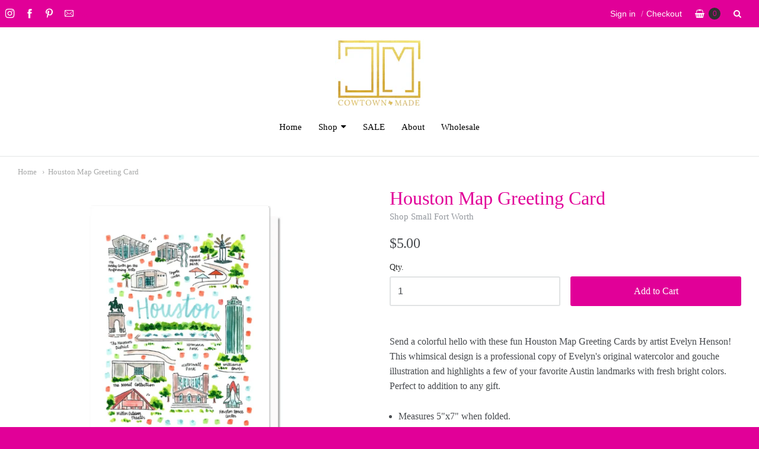

--- FILE ---
content_type: text/html; charset=utf-8
request_url: https://cowtownmade.com/products/houston-map-greeting-card
body_size: 20309
content:
<!doctype html>
<!-- bold-cart.liquid -->



















<!-- bold-cart.liquid -->



<!-- Providence 5.0.6 Shopify theme by Empyre - http://empy.re -->
<!-- Proudly powered by Shopify - http://shopify.com -->


<html class="no-js product houston-map-greeting-card" lang="en">
  <head>
<script>window.wh_metafields = {};
  
 window.wh_discount_value = 1;
</script>
    
    
<meta charset="utf-8">
<meta http-equiv="X-UA-Compatible" content="IE=edge,chrome=1">
<meta name="viewport" content="width=device-width, initial-scale=1">
<meta name="theme-color" content="#e8cd74">

<link rel="canonical" href="https://cowtown-made.myshopify.com/products/houston-map-greeting-card">


  <link rel="shortcut icon" href="//cowtownmade.com/cdn/shop/files/gold_foil-cowtownmade_logo_CLEAR_80b4d39d-c92b-4ef7-a300-15364bddf5e8_32x32.png?v=1613691158" type="image/png">












<title>Houston Map Greeting Card | Cowtown Made</title>





  <meta name="description" content="Send a colorful hello with these fun Houston Map Greeting Cards by artist Evelyn Henson! This whimsical design is a professional copy of Evelyn&#39;s original watercolor and gouche illustration and highlights a few of your favorite Austin landmarks with fresh bright colors. Perfect to addition to any gift. Measures 5&quot;x7&quot; w">

    



  <meta property="og:type" content="product">
  <meta property="og:title" content="Houston Map Greeting Card">
  <meta property="og:url" content="https://cowtown-made.myshopify.com/products/houston-map-greeting-card">
  <meta property="og:description" content="Send a colorful hello with these fun Houston Map Greeting Cards by artist Evelyn Henson! This whimsical design is a professional copy of Evelyn's original watercolor and gouche illustration and highlights a few of your favorite Austin landmarks with fresh bright colors. Perfect to addition to any gift.

Measures 5"x7" when folded.
Printed on bright white #100 matte stock for a beautiful finish.
Includes a white envelope. 
">
  
    <meta property="og:image" content="http://cowtownmade.com/cdn/shop/products/Screenshot_69_small.png?v=1599228575">
    <meta property="og:image:secure_url" content="https://cowtownmade.com/cdn/shop/products/Screenshot_69_small.png?v=1599228575">
  
  <meta property="og:price:amount" content="5.00">
  <meta property="og:price:currency" content="USD">




<meta property="og:site_name" content="Cowtown Made">





  <meta name="twitter:card" content="summary">





  <meta name="twitter:title" content="Houston Map Greeting Card">
  <meta name="twitter:description" content="Send a colorful hello with these fun Houston Map Greeting Cards by artist Evelyn Henson! This whimsical design is a professional copy of Evelyn's original watercolor and gouche illustration and highli">
  <meta name="twitter:image" content="https://cowtownmade.com/cdn/shop/products/Screenshot_69_small.png?v=1599228575">
  <meta name="twitter:image:width" content="1024">
  <meta name="twitter:image:height" content="1024">




    
    <link href="https://cdnjs.cloudflare.com/ajax/libs/normalize/3.0.3/normalize.min.css" rel="stylesheet" type="text/css" media="all" />
    <link href="https://cdnjs.cloudflare.com/ajax/libs/font-awesome/4.7.0/css/font-awesome.min.css" rel="stylesheet" type="text/css" media="all" />
    <link href="https://cdnjs.cloudflare.com/ajax/libs/flickity/1.2.1/flickity.min.css" rel="stylesheet" type="text/css" media="all" />
    <link href="//cowtownmade.com/cdn/shop/t/20/assets/theme.scss.css?v=66426065076996560841688654546" rel="stylesheet" type="text/css" media="all" />
    <link href="//cowtownmade.com/cdn/shop/t/20/assets/theme-custom.scss.css?v=91772268703990658911499400730" rel="stylesheet" type="text/css" media="all" />

    
    <script type="text/javascript">
  window.Station || (window.Station = {
    App: {
      config: {
        mediumScreen: 640,
        largeScreen: 1024
      }
    },
    Theme: {
      givenName: "Providence",
      id: 190737416,
      name: "Providence",
      version: "5.0.6",
      config: {
        // cartType: "default",
        defaultCurrency: "USD",
        enableMultiCurrency: false,
        moneyStyle: "money_format",
        collection: {
          enableEvenRows: false
        },
        product: {
          enableDeepLinking: true,
          enableHighlightAddWhenSale: true,
          enableLightbox: true,
          enableQtyLimit: false,
          enableSelectAnOption: false,
          enableSetVariantFromSecondary: false,
          lightboxImageSize: null,
          primaryImageSize: "1024x1024",
          showPrimaryImageFirst: false
        }
      },
      current: {
        article: null,
        cart: {"note":null,"attributes":{},"original_total_price":0,"total_price":0,"total_discount":0,"total_weight":0.0,"item_count":0,"items":[],"requires_shipping":false,"currency":"USD","items_subtotal_price":0,"cart_level_discount_applications":[],"checkout_charge_amount":0},
        collection: null,
        product: {"id":4785402413136,"title":"Houston Map Greeting Card","handle":"houston-map-greeting-card","description":"\u003cp\u003eSend a colorful hello with these fun Houston Map Greeting Cards by artist Evelyn Henson! This whimsical design is a professional copy of Evelyn's original watercolor and gouche illustration and highlights a few of your favorite Austin landmarks with fresh bright colors. Perfect to addition to any gift.\u003c\/p\u003e\n\u003cul\u003e\n\u003cli\u003eMeasures 5\"x7\" when folded.\u003c\/li\u003e\n\u003cli\u003ePrinted on bright white #100 matte stock for a beautiful finish.\u003c\/li\u003e\n\u003cli\u003eIncludes a white envelope. \u003c\/li\u003e\n\u003c\/ul\u003e","published_at":"2020-09-04T09:10:59-05:00","created_at":"2020-09-04T09:09:01-05:00","vendor":"Shop Small Fort Worth","type":"Greeting Card","tags":["cards","collective stationery","fun","gift","gifts","greeting card","Houston","map","party","prints","Stationery","Texas","the collective","travel"],"price":500,"price_min":500,"price_max":500,"available":true,"price_varies":false,"compare_at_price":null,"compare_at_price_min":0,"compare_at_price_max":0,"compare_at_price_varies":false,"variants":[{"id":32826625130576,"title":"Default Title","option1":"Default Title","option2":null,"option3":null,"sku":"","requires_shipping":false,"taxable":true,"featured_image":null,"available":true,"name":"Houston Map Greeting Card","public_title":null,"options":["Default Title"],"price":500,"weight":14,"compare_at_price":null,"inventory_quantity":1,"inventory_management":"shopify","inventory_policy":"deny","barcode":"","requires_selling_plan":false,"selling_plan_allocations":[]}],"images":["\/\/cowtownmade.com\/cdn\/shop\/products\/Screenshot_69.png?v=1599228575"],"featured_image":"\/\/cowtownmade.com\/cdn\/shop\/products\/Screenshot_69.png?v=1599228575","options":["Title"],"media":[{"alt":null,"id":8458714218576,"position":1,"preview_image":{"aspect_ratio":1.159,"height":659,"width":764,"src":"\/\/cowtownmade.com\/cdn\/shop\/products\/Screenshot_69.png?v=1599228575"},"aspect_ratio":1.159,"height":659,"media_type":"image","src":"\/\/cowtownmade.com\/cdn\/shop\/products\/Screenshot_69.png?v=1599228575","width":764}],"requires_selling_plan":false,"selling_plan_groups":[],"content":"\u003cp\u003eSend a colorful hello with these fun Houston Map Greeting Cards by artist Evelyn Henson! This whimsical design is a professional copy of Evelyn's original watercolor and gouche illustration and highlights a few of your favorite Austin landmarks with fresh bright colors. Perfect to addition to any gift.\u003c\/p\u003e\n\u003cul\u003e\n\u003cli\u003eMeasures 5\"x7\" when folded.\u003c\/li\u003e\n\u003cli\u003ePrinted on bright white #100 matte stock for a beautiful finish.\u003c\/li\u003e\n\u003cli\u003eIncludes a white envelope. \u003c\/li\u003e\n\u003c\/ul\u003e"},
        template: "product",
        templateType: "product",
        variant: {"id":32826625130576,"title":"Default Title","option1":"Default Title","option2":null,"option3":null,"sku":"","requires_shipping":false,"taxable":true,"featured_image":null,"available":true,"name":"Houston Map Greeting Card","public_title":null,"options":["Default Title"],"price":500,"weight":14,"compare_at_price":null,"inventory_quantity":1,"inventory_management":"shopify","inventory_policy":"deny","barcode":"","requires_selling_plan":false,"selling_plan_allocations":[]}
      },
      customerLoggedIn: false,
      shop: {
        collectionsCount: 57,
        currency: "USD",
        defaultCurrency: "USD",
        domain: "cowtown-made.myshopify.com",
        locale: "en",
        moneyFormat: "${{amount}}",
        moneyWithCurrencyFormat: "${{amount}} USD",
        name: "Cowtown Made",
        productsCount: 287,
        url: "https:\/\/cowtown-made.myshopify.com"
      },
      i18n: {
        cart: {
          itemCount: {
            zero: "0 items",
            one: "1 item",
            other: "{{ count }} items"
          },
          notification: {
            productAdded: "{{ product_title }} has been added to your cart. {{ view_cart_link }}",
            viewCartLink: "View Cart"
          }
        },
        product: {
          addToCart: "Add to Cart",
          soldOut: "Sold Out",
          unavailable: "Unavailable"
        }
      }
    }
  });
</script>
        <script src="https://cdnjs.cloudflare.com/ajax/libs/modernizr/2.8.3/modernizr.min.js" type="text/javascript"></script>
    <script src="https://cdnjs.cloudflare.com/ajax/libs/lodash.js/4.17.4/lodash.min.js" type="text/javascript"></script>
    <script src="https://cdnjs.cloudflare.com/ajax/libs/jquery/3.1.1/jquery.min.js" type="text/javascript"></script>

    
    <script>
      window.Station.Theme.current.product =





{"id":4785402413136,"title":"Houston Map Greeting Card","handle":"houston-map-greeting-card","description":"\u003cp\u003eSend a colorful hello with these fun Houston Map Greeting Cards by artist Evelyn Henson! This whimsical design is a professional copy of Evelyn's original watercolor and gouche illustration and highlights a few of your favorite Austin landmarks with fresh bright colors. Perfect to addition to any gift.\u003c\/p\u003e\n\u003cul\u003e\n\u003cli\u003eMeasures 5\"x7\" when folded.\u003c\/li\u003e\n\u003cli\u003ePrinted on bright white #100 matte stock for a beautiful finish.\u003c\/li\u003e\n\u003cli\u003eIncludes a white envelope. \u003c\/li\u003e\n\u003c\/ul\u003e","published_at":"2020-09-04T09:10:59-05:00","created_at":"2020-09-04T09:09:01-05:00","vendor":"Shop Small Fort Worth","type":"Greeting Card","tags":["cards","collective stationery","fun","gift","gifts","greeting card","Houston","map","party","prints","Stationery","Texas","the collective","travel"],"price":500,"price_min":500,"price_max":500,"available":true,"price_varies":false,"compare_at_price":null,"compare_at_price_min":0,"compare_at_price_max":0,"compare_at_price_varies":false,"variants":[{"id":32826625130576,"title":"Default Title","option1":"Default Title","option2":null,"option3":null,"sku":"","requires_shipping":false,"taxable":true,"featured_image":null,"available":true,"name":"Houston Map Greeting Card","public_title":null,"options":["Default Title"],"price":500,"weight":14,"compare_at_price":null,"inventory_quantity":1,"inventory_management":"shopify","inventory_policy":"deny","barcode":"","requires_selling_plan":false,"selling_plan_allocations":[]}],"images":["\/\/cowtownmade.com\/cdn\/shop\/products\/Screenshot_69.png?v=1599228575"],"featured_image":"\/\/cowtownmade.com\/cdn\/shop\/products\/Screenshot_69.png?v=1599228575","options":["Title"],"media":[{"alt":null,"id":8458714218576,"position":1,"preview_image":{"aspect_ratio":1.159,"height":659,"width":764,"src":"\/\/cowtownmade.com\/cdn\/shop\/products\/Screenshot_69.png?v=1599228575"},"aspect_ratio":1.159,"height":659,"media_type":"image","src":"\/\/cowtownmade.com\/cdn\/shop\/products\/Screenshot_69.png?v=1599228575","width":764}],"requires_selling_plan":false,"selling_plan_groups":[],"content":"\u003cp\u003eSend a colorful hello with these fun Houston Map Greeting Cards by artist Evelyn Henson! This whimsical design is a professional copy of Evelyn's original watercolor and gouche illustration and highlights a few of your favorite Austin landmarks with fresh bright colors. Perfect to addition to any gift.\u003c\/p\u003e\n\u003cul\u003e\n\u003cli\u003eMeasures 5\"x7\" when folded.\u003c\/li\u003e\n\u003cli\u003ePrinted on bright white #100 matte stock for a beautiful finish.\u003c\/li\u003e\n\u003cli\u003eIncludes a white envelope. \u003c\/li\u003e\n\u003c\/ul\u003e"};
      window.Station.Theme.current.variant = window.Station.Theme.current.product.variants[0]
    </script>
    
    

    <script src="https://cdnjs.cloudflare.com/ajax/libs/velocity/1.3.1/velocity.min.js" type="text/javascript"></script>
    <script src="https://cdnjs.cloudflare.com/ajax/libs/flickity/1.2.1/flickity.pkgd.min.js" type="text/javascript"></script>
    <script src="https://cdnjs.cloudflare.com/ajax/libs/fancybox/2.1.5/jquery.fancybox.min.js" type="text/javascript"></script>
    <script src="https://cdnjs.cloudflare.com/ajax/libs/fitvids/1.1.0/jquery.fitvids.min.js" type="text/javascript"></script>
    <script src="https://cdnjs.cloudflare.com/ajax/libs/jquery-zoom/1.7.18/jquery.zoom.min.js" type="text/javascript"></script>
    <script src="https://cdnjs.cloudflare.com/ajax/libs/jquery-cookie/1.4.1/jquery.cookie.min.js" type="text/javascript"></script>
    <script src="//cowtownmade.com/cdn/shopifycloud/storefront/assets/themes_support/shopify_common-5f594365.js" type="text/javascript"></script>

    

    

    
    

    
    <!-- "snippets/buddha-megamenu-before.liquid" was not rendered, the associated app was uninstalled -->
  <!-- "snippets/buddha-megamenu.liquid" was not rendered, the associated app was uninstalled -->
  <script>window.performance && window.performance.mark && window.performance.mark('shopify.content_for_header.start');</script><meta name="google-site-verification" content="tMAB2wbxXnqXoXlTEcUbA8gRSAY6deCkdPx_nzhXl0s">
<meta name="facebook-domain-verification" content="djnegw3ipnoqd5mdbktboo4d78xts4">
<meta name="facebook-domain-verification" content="xzxqmw7oe1yaxjxk63zpzqy8ausevs">
<meta id="shopify-digital-wallet" name="shopify-digital-wallet" content="/20161259/digital_wallets/dialog">
<meta name="shopify-checkout-api-token" content="e1963af8796eed7292f13048411506c5">
<meta id="in-context-paypal-metadata" data-shop-id="20161259" data-venmo-supported="true" data-environment="production" data-locale="en_US" data-paypal-v4="true" data-currency="USD">
<link rel="alternate" type="application/json+oembed" href="https://cowtown-made.myshopify.com/products/houston-map-greeting-card.oembed">
<script async="async" src="/checkouts/internal/preloads.js?locale=en-US"></script>
<link rel="preconnect" href="https://shop.app" crossorigin="anonymous">
<script async="async" src="https://shop.app/checkouts/internal/preloads.js?locale=en-US&shop_id=20161259" crossorigin="anonymous"></script>
<script id="apple-pay-shop-capabilities" type="application/json">{"shopId":20161259,"countryCode":"US","currencyCode":"USD","merchantCapabilities":["supports3DS"],"merchantId":"gid:\/\/shopify\/Shop\/20161259","merchantName":"Cowtown Made","requiredBillingContactFields":["postalAddress","email"],"requiredShippingContactFields":["postalAddress","email"],"shippingType":"shipping","supportedNetworks":["visa","masterCard","amex","discover","elo","jcb"],"total":{"type":"pending","label":"Cowtown Made","amount":"1.00"},"shopifyPaymentsEnabled":true,"supportsSubscriptions":true}</script>
<script id="shopify-features" type="application/json">{"accessToken":"e1963af8796eed7292f13048411506c5","betas":["rich-media-storefront-analytics"],"domain":"cowtownmade.com","predictiveSearch":true,"shopId":20161259,"locale":"en"}</script>
<script>var Shopify = Shopify || {};
Shopify.shop = "cowtown-made.myshopify.com";
Shopify.locale = "en";
Shopify.currency = {"active":"USD","rate":"1.0"};
Shopify.country = "US";
Shopify.theme = {"name":"Providence","id":190737416,"schema_name":"Providence ","schema_version":"5.0.6","theme_store_id":587,"role":"main"};
Shopify.theme.handle = "null";
Shopify.theme.style = {"id":null,"handle":null};
Shopify.cdnHost = "cowtownmade.com/cdn";
Shopify.routes = Shopify.routes || {};
Shopify.routes.root = "/";</script>
<script type="module">!function(o){(o.Shopify=o.Shopify||{}).modules=!0}(window);</script>
<script>!function(o){function n(){var o=[];function n(){o.push(Array.prototype.slice.apply(arguments))}return n.q=o,n}var t=o.Shopify=o.Shopify||{};t.loadFeatures=n(),t.autoloadFeatures=n()}(window);</script>
<script>
  window.ShopifyPay = window.ShopifyPay || {};
  window.ShopifyPay.apiHost = "shop.app\/pay";
  window.ShopifyPay.redirectState = null;
</script>
<script id="shop-js-analytics" type="application/json">{"pageType":"product"}</script>
<script defer="defer" async type="module" src="//cowtownmade.com/cdn/shopifycloud/shop-js/modules/v2/client.init-shop-cart-sync_BdyHc3Nr.en.esm.js"></script>
<script defer="defer" async type="module" src="//cowtownmade.com/cdn/shopifycloud/shop-js/modules/v2/chunk.common_Daul8nwZ.esm.js"></script>
<script type="module">
  await import("//cowtownmade.com/cdn/shopifycloud/shop-js/modules/v2/client.init-shop-cart-sync_BdyHc3Nr.en.esm.js");
await import("//cowtownmade.com/cdn/shopifycloud/shop-js/modules/v2/chunk.common_Daul8nwZ.esm.js");

  window.Shopify.SignInWithShop?.initShopCartSync?.({"fedCMEnabled":true,"windoidEnabled":true});

</script>
<script>
  window.Shopify = window.Shopify || {};
  if (!window.Shopify.featureAssets) window.Shopify.featureAssets = {};
  window.Shopify.featureAssets['shop-js'] = {"shop-cart-sync":["modules/v2/client.shop-cart-sync_QYOiDySF.en.esm.js","modules/v2/chunk.common_Daul8nwZ.esm.js"],"init-fed-cm":["modules/v2/client.init-fed-cm_DchLp9rc.en.esm.js","modules/v2/chunk.common_Daul8nwZ.esm.js"],"shop-button":["modules/v2/client.shop-button_OV7bAJc5.en.esm.js","modules/v2/chunk.common_Daul8nwZ.esm.js"],"init-windoid":["modules/v2/client.init-windoid_DwxFKQ8e.en.esm.js","modules/v2/chunk.common_Daul8nwZ.esm.js"],"shop-cash-offers":["modules/v2/client.shop-cash-offers_DWtL6Bq3.en.esm.js","modules/v2/chunk.common_Daul8nwZ.esm.js","modules/v2/chunk.modal_CQq8HTM6.esm.js"],"shop-toast-manager":["modules/v2/client.shop-toast-manager_CX9r1SjA.en.esm.js","modules/v2/chunk.common_Daul8nwZ.esm.js"],"init-shop-email-lookup-coordinator":["modules/v2/client.init-shop-email-lookup-coordinator_UhKnw74l.en.esm.js","modules/v2/chunk.common_Daul8nwZ.esm.js"],"pay-button":["modules/v2/client.pay-button_DzxNnLDY.en.esm.js","modules/v2/chunk.common_Daul8nwZ.esm.js"],"avatar":["modules/v2/client.avatar_BTnouDA3.en.esm.js"],"init-shop-cart-sync":["modules/v2/client.init-shop-cart-sync_BdyHc3Nr.en.esm.js","modules/v2/chunk.common_Daul8nwZ.esm.js"],"shop-login-button":["modules/v2/client.shop-login-button_D8B466_1.en.esm.js","modules/v2/chunk.common_Daul8nwZ.esm.js","modules/v2/chunk.modal_CQq8HTM6.esm.js"],"init-customer-accounts-sign-up":["modules/v2/client.init-customer-accounts-sign-up_C8fpPm4i.en.esm.js","modules/v2/client.shop-login-button_D8B466_1.en.esm.js","modules/v2/chunk.common_Daul8nwZ.esm.js","modules/v2/chunk.modal_CQq8HTM6.esm.js"],"init-shop-for-new-customer-accounts":["modules/v2/client.init-shop-for-new-customer-accounts_CVTO0Ztu.en.esm.js","modules/v2/client.shop-login-button_D8B466_1.en.esm.js","modules/v2/chunk.common_Daul8nwZ.esm.js","modules/v2/chunk.modal_CQq8HTM6.esm.js"],"init-customer-accounts":["modules/v2/client.init-customer-accounts_dRgKMfrE.en.esm.js","modules/v2/client.shop-login-button_D8B466_1.en.esm.js","modules/v2/chunk.common_Daul8nwZ.esm.js","modules/v2/chunk.modal_CQq8HTM6.esm.js"],"shop-follow-button":["modules/v2/client.shop-follow-button_CkZpjEct.en.esm.js","modules/v2/chunk.common_Daul8nwZ.esm.js","modules/v2/chunk.modal_CQq8HTM6.esm.js"],"lead-capture":["modules/v2/client.lead-capture_BntHBhfp.en.esm.js","modules/v2/chunk.common_Daul8nwZ.esm.js","modules/v2/chunk.modal_CQq8HTM6.esm.js"],"checkout-modal":["modules/v2/client.checkout-modal_CfxcYbTm.en.esm.js","modules/v2/chunk.common_Daul8nwZ.esm.js","modules/v2/chunk.modal_CQq8HTM6.esm.js"],"shop-login":["modules/v2/client.shop-login_Da4GZ2H6.en.esm.js","modules/v2/chunk.common_Daul8nwZ.esm.js","modules/v2/chunk.modal_CQq8HTM6.esm.js"],"payment-terms":["modules/v2/client.payment-terms_MV4M3zvL.en.esm.js","modules/v2/chunk.common_Daul8nwZ.esm.js","modules/v2/chunk.modal_CQq8HTM6.esm.js"]};
</script>
<script>(function() {
  var isLoaded = false;
  function asyncLoad() {
    if (isLoaded) return;
    isLoaded = true;
    var urls = ["\/\/static.zotabox.com\/8\/a\/8ac15866cf60167c11af80fa87bf3ee8\/widgets.js?shop=cowtown-made.myshopify.com","https:\/\/chimpstatic.com\/mcjs-connected\/js\/users\/84fb3ea21cbef4056734a1d75\/a65e096f4cfe41f7f7a02e96b.js?shop=cowtown-made.myshopify.com","https:\/\/instafeed.nfcube.com\/cdn\/224e117007699f49bf2b1412586c2440.js?shop=cowtown-made.myshopify.com","https:\/\/front.optimonk.com\/public\/130735\/shopify\/preload.js?shop=cowtown-made.myshopify.com","\/\/shopify.privy.com\/widget.js?shop=cowtown-made.myshopify.com","\/\/shopify.privy.com\/widget.js?shop=cowtown-made.myshopify.com","https:\/\/gdprcdn.b-cdn.net\/js\/gdpr_cookie_consent.min.js?shop=cowtown-made.myshopify.com","https:\/\/cdn.hextom.com\/js\/freeshippingbar.js?shop=cowtown-made.myshopify.com","https:\/\/na.shgcdn3.com\/pixel-collector.js?shop=cowtown-made.myshopify.com"];
    for (var i = 0; i < urls.length; i++) {
      var s = document.createElement('script');
      s.type = 'text/javascript';
      s.async = true;
      s.src = urls[i];
      var x = document.getElementsByTagName('script')[0];
      x.parentNode.insertBefore(s, x);
    }
  };
  if(window.attachEvent) {
    window.attachEvent('onload', asyncLoad);
  } else {
    window.addEventListener('load', asyncLoad, false);
  }
})();</script>
<script id="__st">var __st={"a":20161259,"offset":-21600,"reqid":"c38aa412-36c3-4bdf-888d-cb80b3410d52-1768995908","pageurl":"cowtownmade.com\/products\/houston-map-greeting-card","u":"aa83fd6ee136","p":"product","rtyp":"product","rid":4785402413136};</script>
<script>window.ShopifyPaypalV4VisibilityTracking = true;</script>
<script id="captcha-bootstrap">!function(){'use strict';const t='contact',e='account',n='new_comment',o=[[t,t],['blogs',n],['comments',n],[t,'customer']],c=[[e,'customer_login'],[e,'guest_login'],[e,'recover_customer_password'],[e,'create_customer']],r=t=>t.map((([t,e])=>`form[action*='/${t}']:not([data-nocaptcha='true']) input[name='form_type'][value='${e}']`)).join(','),a=t=>()=>t?[...document.querySelectorAll(t)].map((t=>t.form)):[];function s(){const t=[...o],e=r(t);return a(e)}const i='password',u='form_key',d=['recaptcha-v3-token','g-recaptcha-response','h-captcha-response',i],f=()=>{try{return window.sessionStorage}catch{return}},m='__shopify_v',_=t=>t.elements[u];function p(t,e,n=!1){try{const o=window.sessionStorage,c=JSON.parse(o.getItem(e)),{data:r}=function(t){const{data:e,action:n}=t;return t[m]||n?{data:e,action:n}:{data:t,action:n}}(c);for(const[e,n]of Object.entries(r))t.elements[e]&&(t.elements[e].value=n);n&&o.removeItem(e)}catch(o){console.error('form repopulation failed',{error:o})}}const l='form_type',E='cptcha';function T(t){t.dataset[E]=!0}const w=window,h=w.document,L='Shopify',v='ce_forms',y='captcha';let A=!1;((t,e)=>{const n=(g='f06e6c50-85a8-45c8-87d0-21a2b65856fe',I='https://cdn.shopify.com/shopifycloud/storefront-forms-hcaptcha/ce_storefront_forms_captcha_hcaptcha.v1.5.2.iife.js',D={infoText:'Protected by hCaptcha',privacyText:'Privacy',termsText:'Terms'},(t,e,n)=>{const o=w[L][v],c=o.bindForm;if(c)return c(t,g,e,D).then(n);var r;o.q.push([[t,g,e,D],n]),r=I,A||(h.body.append(Object.assign(h.createElement('script'),{id:'captcha-provider',async:!0,src:r})),A=!0)});var g,I,D;w[L]=w[L]||{},w[L][v]=w[L][v]||{},w[L][v].q=[],w[L][y]=w[L][y]||{},w[L][y].protect=function(t,e){n(t,void 0,e),T(t)},Object.freeze(w[L][y]),function(t,e,n,w,h,L){const[v,y,A,g]=function(t,e,n){const i=e?o:[],u=t?c:[],d=[...i,...u],f=r(d),m=r(i),_=r(d.filter((([t,e])=>n.includes(e))));return[a(f),a(m),a(_),s()]}(w,h,L),I=t=>{const e=t.target;return e instanceof HTMLFormElement?e:e&&e.form},D=t=>v().includes(t);t.addEventListener('submit',(t=>{const e=I(t);if(!e)return;const n=D(e)&&!e.dataset.hcaptchaBound&&!e.dataset.recaptchaBound,o=_(e),c=g().includes(e)&&(!o||!o.value);(n||c)&&t.preventDefault(),c&&!n&&(function(t){try{if(!f())return;!function(t){const e=f();if(!e)return;const n=_(t);if(!n)return;const o=n.value;o&&e.removeItem(o)}(t);const e=Array.from(Array(32),(()=>Math.random().toString(36)[2])).join('');!function(t,e){_(t)||t.append(Object.assign(document.createElement('input'),{type:'hidden',name:u})),t.elements[u].value=e}(t,e),function(t,e){const n=f();if(!n)return;const o=[...t.querySelectorAll(`input[type='${i}']`)].map((({name:t})=>t)),c=[...d,...o],r={};for(const[a,s]of new FormData(t).entries())c.includes(a)||(r[a]=s);n.setItem(e,JSON.stringify({[m]:1,action:t.action,data:r}))}(t,e)}catch(e){console.error('failed to persist form',e)}}(e),e.submit())}));const S=(t,e)=>{t&&!t.dataset[E]&&(n(t,e.some((e=>e===t))),T(t))};for(const o of['focusin','change'])t.addEventListener(o,(t=>{const e=I(t);D(e)&&S(e,y())}));const B=e.get('form_key'),M=e.get(l),P=B&&M;t.addEventListener('DOMContentLoaded',(()=>{const t=y();if(P)for(const e of t)e.elements[l].value===M&&p(e,B);[...new Set([...A(),...v().filter((t=>'true'===t.dataset.shopifyCaptcha))])].forEach((e=>S(e,t)))}))}(h,new URLSearchParams(w.location.search),n,t,e,['guest_login'])})(!0,!0)}();</script>
<script integrity="sha256-4kQ18oKyAcykRKYeNunJcIwy7WH5gtpwJnB7kiuLZ1E=" data-source-attribution="shopify.loadfeatures" defer="defer" src="//cowtownmade.com/cdn/shopifycloud/storefront/assets/storefront/load_feature-a0a9edcb.js" crossorigin="anonymous"></script>
<script crossorigin="anonymous" defer="defer" src="//cowtownmade.com/cdn/shopifycloud/storefront/assets/shopify_pay/storefront-65b4c6d7.js?v=20250812"></script>
<script data-source-attribution="shopify.dynamic_checkout.dynamic.init">var Shopify=Shopify||{};Shopify.PaymentButton=Shopify.PaymentButton||{isStorefrontPortableWallets:!0,init:function(){window.Shopify.PaymentButton.init=function(){};var t=document.createElement("script");t.src="https://cowtownmade.com/cdn/shopifycloud/portable-wallets/latest/portable-wallets.en.js",t.type="module",document.head.appendChild(t)}};
</script>
<script data-source-attribution="shopify.dynamic_checkout.buyer_consent">
  function portableWalletsHideBuyerConsent(e){var t=document.getElementById("shopify-buyer-consent"),n=document.getElementById("shopify-subscription-policy-button");t&&n&&(t.classList.add("hidden"),t.setAttribute("aria-hidden","true"),n.removeEventListener("click",e))}function portableWalletsShowBuyerConsent(e){var t=document.getElementById("shopify-buyer-consent"),n=document.getElementById("shopify-subscription-policy-button");t&&n&&(t.classList.remove("hidden"),t.removeAttribute("aria-hidden"),n.addEventListener("click",e))}window.Shopify?.PaymentButton&&(window.Shopify.PaymentButton.hideBuyerConsent=portableWalletsHideBuyerConsent,window.Shopify.PaymentButton.showBuyerConsent=portableWalletsShowBuyerConsent);
</script>
<script data-source-attribution="shopify.dynamic_checkout.cart.bootstrap">document.addEventListener("DOMContentLoaded",(function(){function t(){return document.querySelector("shopify-accelerated-checkout-cart, shopify-accelerated-checkout")}if(t())Shopify.PaymentButton.init();else{new MutationObserver((function(e,n){t()&&(Shopify.PaymentButton.init(),n.disconnect())})).observe(document.body,{childList:!0,subtree:!0})}}));
</script>
<link id="shopify-accelerated-checkout-styles" rel="stylesheet" media="screen" href="https://cowtownmade.com/cdn/shopifycloud/portable-wallets/latest/accelerated-checkout-backwards-compat.css" crossorigin="anonymous">
<style id="shopify-accelerated-checkout-cart">
        #shopify-buyer-consent {
  margin-top: 1em;
  display: inline-block;
  width: 100%;
}

#shopify-buyer-consent.hidden {
  display: none;
}

#shopify-subscription-policy-button {
  background: none;
  border: none;
  padding: 0;
  text-decoration: underline;
  font-size: inherit;
  cursor: pointer;
}

#shopify-subscription-policy-button::before {
  box-shadow: none;
}

      </style>

<script>window.performance && window.performance.mark && window.performance.mark('shopify.content_for_header.end');</script>
<script>var BOLD = BOLD || {};
    BOLD.products = BOLD.products || {};
    BOLD.variant_lookup = BOLD.variant_lookup || {};BOLD.variant_lookup[32826625130576] ="houston-map-greeting-card";BOLD.products["houston-map-greeting-card"] ={"id":4785402413136,"title":"Houston Map Greeting Card","handle":"houston-map-greeting-card","description":"\u003cp\u003eSend a colorful hello with these fun Houston Map Greeting Cards by artist Evelyn Henson! This whimsical design is a professional copy of Evelyn's original watercolor and gouche illustration and highlights a few of your favorite Austin landmarks with fresh bright colors. Perfect to addition to any gift.\u003c\/p\u003e\n\u003cul\u003e\n\u003cli\u003eMeasures 5\"x7\" when folded.\u003c\/li\u003e\n\u003cli\u003ePrinted on bright white #100 matte stock for a beautiful finish.\u003c\/li\u003e\n\u003cli\u003eIncludes a white envelope. \u003c\/li\u003e\n\u003c\/ul\u003e","published_at":"2020-09-04T09:10:59","created_at":"2020-09-04T09:09:01","vendor":"Shop Small Fort Worth","type":"Greeting Card","tags":["cards","collective stationery","fun","gift","gifts","greeting card","Houston","map","party","prints","Stationery","Texas","the collective","travel"],"price":500,"price_min":500,"price_max":500,"price_varies":false,"compare_at_price":null,"compare_at_price_min":0,"compare_at_price_max":0,"compare_at_price_varies":true,"all_variant_ids":[32826625130576],"variants":[{"id":32826625130576,"product_id":4785402413136,"product_handle":"houston-map-greeting-card","title":"Default Title","option1":"Default Title","option2":null,"option3":null,"sku":"","requires_shipping":false,"taxable":true,"featured_image":null,"image_id":null,"available":true,"name":"Houston Map Greeting Card - Default Title","options":["Default Title"],"price":500,"weight":14,"compare_at_price":null,"inventory_quantity":1,"inventory_management":"shopify","inventory_policy":"deny","inventory_in_cart":0,"inventory_remaining":1,"incoming":false,"next_incoming_date":null,"taxable":true,"barcode":""}],"available":true,"images":["\/\/cowtownmade.com\/cdn\/shop\/products\/Screenshot_69.png?v=1599228575"],"featured_image":"\/\/cowtownmade.com\/cdn\/shop\/products\/Screenshot_69.png?v=1599228575","options":["Title"],"url":"\/products\/houston-map-greeting-card"}</script><link href="https://fonts.googleapis.com/css?family=Lora" rel="stylesheet">
  <!-- Zapiet | Store Pickup + Delivery -->











<link rel="stylesheet" href="https://maxcdn.bootstrapcdn.com/font-awesome/4.6.1/css/font-awesome.min.css">







<script src="//cowtownmade.com/cdn/shop/t/20/assets/storepickup.js?v=55262551656195295231501799430" type="text/javascript"></script>

<script type="text/javascript">
Zapiet.start({
    // Your myshopify.com domain name. 
    shop_identifier: 'cowtown-made.myshopify.com',
    // Which language would you like the widget in? Default English. 
    language_code: 'en',
    // Any custom settings can go here.
    settings: {
      disable_deliveries: false,
      disable_pickups: false,
      disable_shipping: false
    },
    // Do not modify the following parameters.
    cached_config: {"enable_app":true,"enable_geo_search_for_pickups":false,"pickup_region_filter_enabled":false,"pickup.enable_map":true,"delivery_validation_method":"within_max_radius","base_country_name":"United States","base_country_code":"US","method_display_style":"default","date_format":"l, F j, Y","time_format":"h:i A","pickup_address_format":"<span class=\"name\"><strong>{{company_name}}<\/strong><\/span><span class=\"address\">{{address_line_1}}<br>{{city}}, {{postal_code}}<\/span><span class=\"distance\">{{distance}}<\/span>{{more_information}}","rates_enabled":true,"distance_format":"km","enable_delivery_address_autocompletion":false,"enable_pickup_address_autocompletion":false,"pickup_date_picker_enabled":true,"pickup_time_picker_enabled":true,"delivery_date_picker_enabled":true,"delivery_time_picker_enabled":true,"shipping.date_picker_enabled":false,"checkout":{"delivery":{"prepopulate_shipping_address":true},"pickup":{"prepopulate_shipping_address":true}},"methods":{"pickup":{"active":true,"name":"Pickup","sort":3,"status":{"condition":"price","operator":"morethan","value":0,"enabled":true},"button":{"type":"default","default":"","hover":"","active":""}}},"translations":{"methods":{"shipping":"Shipping","pickup":"Pickups","delivery":"Delivery"},"calendar":{"january":"January","february":"February","march":"March","april":"April","may":"May","june":"June","july":"July","august":"August","september":"September","october":"October","november":"November","december":"December","sunday":"Sun","monday":"Mon","tuesday":"Tue","wednesday":"Wed","thursday":"Thu","friday":"Fri","saturday":"Sat","today":"","close":"","labelMonthNext":"Next month","labelMonthPrev":"Previous month","labelMonthSelect":"Select a month","labelYearSelect":"Select a year","and":"and","between":"between"},"pickup":{"heading":"Store Pickup","note":"Find your nearest pickup location:","location_placeholder":"Enter your postal code ...","filter_by_region_placeholder":"Filter by region","location_label":"Choose a location.","datepicker_label":"Pick a date and time.","date_time_output":"{{DATE}} at {{TIME}}","datepicker_placeholder":"Choose a date and time.","locations_found":"Please choose a pickup location, date and time:","no_locations_found":"Sorry, pickup is not available for your selected items.","no_date_time_selected":"Please select a date & time.","checkout_button":"Checkout","could_not_find_location":"Sorry, we could not find your location.","checkout_error":"Please select a date and time for pickup.","more_information":"More information","opening_hours":"Opening hours"},"delivery":{"heading":"Local Delivery","note":"Enter your postal code into the field below to check if you are eligible for local delivery:","location_placeholder":"Enter your postal code ...","datepicker_label":"Pick a date and time.","datepicker_placeholder":"Choose a date and time.","date_time_output":"{{DATE}} between {{SLOT_START_TIME}} and {{SLOT_END_TIME}}","available":"Great! You are eligible for delivery.","not_available":"Sorry, delivery is not available in your area.","no_date_time_selected":"Please select a date & time for pickup.","checkout_button":"Checkout","could_not_find_location":"Sorry, we could not find your location.","checkout_error":"Please enter a valid zipcode and select your preferred date and time for delivery."},"shipping":{"heading":"Shipping","note":"Please click the checkout button to continue.","checkout_button":"Checkout","datepicker_placeholder":"Choose a date and time.","checkout_error":"Please choose a date for shipping."},"shipping_language_code":"en","delivery_language_code":"en-AU","pickup_language_code":"en-CA","pudo_language_code":null},"default_language":"en"}
});
</script>
<!-- Zapiet | Store Pickup + Delivery -->
<style type="text/css">.wh-hidden{display: none;}.wh-cart-total, .wh-discount-info, .wh-extra-note {color: #000000;background-color: #FFFF4D;padding: 0px;}.wh-cart-total {font-weight: bold;display: inline-block;  margin-top: 5px;font-size: 22px;}.additional-notes{text-align:right;background-color: #FFFF4D;}</style>
  

<!-- CreativeR Store Pickup -->
<!-- DO NOT EDIT THIS FILE. ANY CHANGES WILL BE OVERWRITTEN -->
<script type="text/javascript">
    // If settings aren't blank, load. Else set to default settings
    if ('{"max_days":"0","min_days":"0","name":false,"phone":true,"date_enabled":false,"mandatory_collections":[{"id":455364936,"handle":"decorative-pillows","title":"Decorative Pillows"}],"blackoutDates":"","cart_version":"v1_1","disabled":true,"message":"Store Pickup Location is at The Collective. Address:  3608 Pershing Ave, Fort Worth, TX 76107. Hours: 10 AM – 4 PM","button_text":"Click for Store Pick Up","extra_input_1":"","extra_input_2":"","extra_input_3":"","above_weight":""}' != "") {
        var storePickupSettings = JSON.parse('{"max_days":"0","min_days":"0","name":false,"phone":true,"date_enabled":false,"mandatory_collections":[{"id":455364936,"handle":"decorative-pillows","title":"Decorative Pillows"}],"blackoutDates":"","cart_version":"v1_1","disabled":true,"message":"Store Pickup Location is at The Collective. Address:  3608 Pershing Ave, Fort Worth, TX 76107. Hours: 10 AM – 4 PM","button_text":"Click for Store Pick Up","extra_input_1":"","extra_input_2":"","extra_input_3":"","above_weight":""}');
        var pickupProduct = '8653840089198';
        var stores = '';
        if ('[{"storeID":567,"name":"Cowtown Made","company":"Cowtown Made— The Collective","street":"3608 Pershing Ave","city":"Fort Worth","country":"United States","zip":"76107","province":"Texas"}]' != '') {
            stores = '[{"storeID":567,"name":"Cowtown Made","company":"Cowtown Made— The Collective","street":"3608 Pershing Ave","city":"Fort Worth","country":"United States","zip":"76107","province":"Texas"}]';
        }
        var appUrl = 'https://shopify-pickup-app.herokuapp.com/';
    } else {
        var storePickupSettings = { // Default settings
            'max_days': 0,
            'min_days' : 1,  // 0 = Same day pickup, 1 = tomorrow etc
            'name': true,
            'phone': true,
            'mandatory_collections': [],
            'date_enabled' : true,
            'disabled': false
        };
        var appUrl = 'https://shopify-pickup-app.herokuapp.com/';
    };
</script>

<!-- CreativeR Store Pickup-->

  

<script type="text/javascript">
  
    window.SHG_CUSTOMER = null;
  
</script>










<link href="https://monorail-edge.shopifysvc.com" rel="dns-prefetch">
<script>(function(){if ("sendBeacon" in navigator && "performance" in window) {try {var session_token_from_headers = performance.getEntriesByType('navigation')[0].serverTiming.find(x => x.name == '_s').description;} catch {var session_token_from_headers = undefined;}var session_cookie_matches = document.cookie.match(/_shopify_s=([^;]*)/);var session_token_from_cookie = session_cookie_matches && session_cookie_matches.length === 2 ? session_cookie_matches[1] : "";var session_token = session_token_from_headers || session_token_from_cookie || "";function handle_abandonment_event(e) {var entries = performance.getEntries().filter(function(entry) {return /monorail-edge.shopifysvc.com/.test(entry.name);});if (!window.abandonment_tracked && entries.length === 0) {window.abandonment_tracked = true;var currentMs = Date.now();var navigation_start = performance.timing.navigationStart;var payload = {shop_id: 20161259,url: window.location.href,navigation_start,duration: currentMs - navigation_start,session_token,page_type: "product"};window.navigator.sendBeacon("https://monorail-edge.shopifysvc.com/v1/produce", JSON.stringify({schema_id: "online_store_buyer_site_abandonment/1.1",payload: payload,metadata: {event_created_at_ms: currentMs,event_sent_at_ms: currentMs}}));}}window.addEventListener('pagehide', handle_abandonment_event);}}());</script>
<script id="web-pixels-manager-setup">(function e(e,d,r,n,o){if(void 0===o&&(o={}),!Boolean(null===(a=null===(i=window.Shopify)||void 0===i?void 0:i.analytics)||void 0===a?void 0:a.replayQueue)){var i,a;window.Shopify=window.Shopify||{};var t=window.Shopify;t.analytics=t.analytics||{};var s=t.analytics;s.replayQueue=[],s.publish=function(e,d,r){return s.replayQueue.push([e,d,r]),!0};try{self.performance.mark("wpm:start")}catch(e){}var l=function(){var e={modern:/Edge?\/(1{2}[4-9]|1[2-9]\d|[2-9]\d{2}|\d{4,})\.\d+(\.\d+|)|Firefox\/(1{2}[4-9]|1[2-9]\d|[2-9]\d{2}|\d{4,})\.\d+(\.\d+|)|Chrom(ium|e)\/(9{2}|\d{3,})\.\d+(\.\d+|)|(Maci|X1{2}).+ Version\/(15\.\d+|(1[6-9]|[2-9]\d|\d{3,})\.\d+)([,.]\d+|)( \(\w+\)|)( Mobile\/\w+|) Safari\/|Chrome.+OPR\/(9{2}|\d{3,})\.\d+\.\d+|(CPU[ +]OS|iPhone[ +]OS|CPU[ +]iPhone|CPU IPhone OS|CPU iPad OS)[ +]+(15[._]\d+|(1[6-9]|[2-9]\d|\d{3,})[._]\d+)([._]\d+|)|Android:?[ /-](13[3-9]|1[4-9]\d|[2-9]\d{2}|\d{4,})(\.\d+|)(\.\d+|)|Android.+Firefox\/(13[5-9]|1[4-9]\d|[2-9]\d{2}|\d{4,})\.\d+(\.\d+|)|Android.+Chrom(ium|e)\/(13[3-9]|1[4-9]\d|[2-9]\d{2}|\d{4,})\.\d+(\.\d+|)|SamsungBrowser\/([2-9]\d|\d{3,})\.\d+/,legacy:/Edge?\/(1[6-9]|[2-9]\d|\d{3,})\.\d+(\.\d+|)|Firefox\/(5[4-9]|[6-9]\d|\d{3,})\.\d+(\.\d+|)|Chrom(ium|e)\/(5[1-9]|[6-9]\d|\d{3,})\.\d+(\.\d+|)([\d.]+$|.*Safari\/(?![\d.]+ Edge\/[\d.]+$))|(Maci|X1{2}).+ Version\/(10\.\d+|(1[1-9]|[2-9]\d|\d{3,})\.\d+)([,.]\d+|)( \(\w+\)|)( Mobile\/\w+|) Safari\/|Chrome.+OPR\/(3[89]|[4-9]\d|\d{3,})\.\d+\.\d+|(CPU[ +]OS|iPhone[ +]OS|CPU[ +]iPhone|CPU IPhone OS|CPU iPad OS)[ +]+(10[._]\d+|(1[1-9]|[2-9]\d|\d{3,})[._]\d+)([._]\d+|)|Android:?[ /-](13[3-9]|1[4-9]\d|[2-9]\d{2}|\d{4,})(\.\d+|)(\.\d+|)|Mobile Safari.+OPR\/([89]\d|\d{3,})\.\d+\.\d+|Android.+Firefox\/(13[5-9]|1[4-9]\d|[2-9]\d{2}|\d{4,})\.\d+(\.\d+|)|Android.+Chrom(ium|e)\/(13[3-9]|1[4-9]\d|[2-9]\d{2}|\d{4,})\.\d+(\.\d+|)|Android.+(UC? ?Browser|UCWEB|U3)[ /]?(15\.([5-9]|\d{2,})|(1[6-9]|[2-9]\d|\d{3,})\.\d+)\.\d+|SamsungBrowser\/(5\.\d+|([6-9]|\d{2,})\.\d+)|Android.+MQ{2}Browser\/(14(\.(9|\d{2,})|)|(1[5-9]|[2-9]\d|\d{3,})(\.\d+|))(\.\d+|)|K[Aa][Ii]OS\/(3\.\d+|([4-9]|\d{2,})\.\d+)(\.\d+|)/},d=e.modern,r=e.legacy,n=navigator.userAgent;return n.match(d)?"modern":n.match(r)?"legacy":"unknown"}(),u="modern"===l?"modern":"legacy",c=(null!=n?n:{modern:"",legacy:""})[u],f=function(e){return[e.baseUrl,"/wpm","/b",e.hashVersion,"modern"===e.buildTarget?"m":"l",".js"].join("")}({baseUrl:d,hashVersion:r,buildTarget:u}),m=function(e){var d=e.version,r=e.bundleTarget,n=e.surface,o=e.pageUrl,i=e.monorailEndpoint;return{emit:function(e){var a=e.status,t=e.errorMsg,s=(new Date).getTime(),l=JSON.stringify({metadata:{event_sent_at_ms:s},events:[{schema_id:"web_pixels_manager_load/3.1",payload:{version:d,bundle_target:r,page_url:o,status:a,surface:n,error_msg:t},metadata:{event_created_at_ms:s}}]});if(!i)return console&&console.warn&&console.warn("[Web Pixels Manager] No Monorail endpoint provided, skipping logging."),!1;try{return self.navigator.sendBeacon.bind(self.navigator)(i,l)}catch(e){}var u=new XMLHttpRequest;try{return u.open("POST",i,!0),u.setRequestHeader("Content-Type","text/plain"),u.send(l),!0}catch(e){return console&&console.warn&&console.warn("[Web Pixels Manager] Got an unhandled error while logging to Monorail."),!1}}}}({version:r,bundleTarget:l,surface:e.surface,pageUrl:self.location.href,monorailEndpoint:e.monorailEndpoint});try{o.browserTarget=l,function(e){var d=e.src,r=e.async,n=void 0===r||r,o=e.onload,i=e.onerror,a=e.sri,t=e.scriptDataAttributes,s=void 0===t?{}:t,l=document.createElement("script"),u=document.querySelector("head"),c=document.querySelector("body");if(l.async=n,l.src=d,a&&(l.integrity=a,l.crossOrigin="anonymous"),s)for(var f in s)if(Object.prototype.hasOwnProperty.call(s,f))try{l.dataset[f]=s[f]}catch(e){}if(o&&l.addEventListener("load",o),i&&l.addEventListener("error",i),u)u.appendChild(l);else{if(!c)throw new Error("Did not find a head or body element to append the script");c.appendChild(l)}}({src:f,async:!0,onload:function(){if(!function(){var e,d;return Boolean(null===(d=null===(e=window.Shopify)||void 0===e?void 0:e.analytics)||void 0===d?void 0:d.initialized)}()){var d=window.webPixelsManager.init(e)||void 0;if(d){var r=window.Shopify.analytics;r.replayQueue.forEach((function(e){var r=e[0],n=e[1],o=e[2];d.publishCustomEvent(r,n,o)})),r.replayQueue=[],r.publish=d.publishCustomEvent,r.visitor=d.visitor,r.initialized=!0}}},onerror:function(){return m.emit({status:"failed",errorMsg:"".concat(f," has failed to load")})},sri:function(e){var d=/^sha384-[A-Za-z0-9+/=]+$/;return"string"==typeof e&&d.test(e)}(c)?c:"",scriptDataAttributes:o}),m.emit({status:"loading"})}catch(e){m.emit({status:"failed",errorMsg:(null==e?void 0:e.message)||"Unknown error"})}}})({shopId: 20161259,storefrontBaseUrl: "https://cowtown-made.myshopify.com",extensionsBaseUrl: "https://extensions.shopifycdn.com/cdn/shopifycloud/web-pixels-manager",monorailEndpoint: "https://monorail-edge.shopifysvc.com/unstable/produce_batch",surface: "storefront-renderer",enabledBetaFlags: ["2dca8a86"],webPixelsConfigList: [{"id":"470614096","configuration":"{\"site_id\":\"15eed111-756a-466b-9aa5-10cd61815883\",\"analytics_endpoint\":\"https:\\\/\\\/na.shgcdn3.com\"}","eventPayloadVersion":"v1","runtimeContext":"STRICT","scriptVersion":"695709fc3f146fa50a25299517a954f2","type":"APP","apiClientId":1158168,"privacyPurposes":["ANALYTICS","MARKETING","SALE_OF_DATA"],"dataSharingAdjustments":{"protectedCustomerApprovalScopes":["read_customer_personal_data"]}},{"id":"300875856","configuration":"{\"config\":\"{\\\"pixel_id\\\":\\\"GT-MJBV3PS\\\",\\\"target_country\\\":\\\"US\\\",\\\"gtag_events\\\":[{\\\"type\\\":\\\"purchase\\\",\\\"action_label\\\":\\\"MC-0RHFFTMSTG\\\"},{\\\"type\\\":\\\"page_view\\\",\\\"action_label\\\":\\\"MC-0RHFFTMSTG\\\"},{\\\"type\\\":\\\"view_item\\\",\\\"action_label\\\":\\\"MC-0RHFFTMSTG\\\"}],\\\"enable_monitoring_mode\\\":false}\"}","eventPayloadVersion":"v1","runtimeContext":"OPEN","scriptVersion":"b2a88bafab3e21179ed38636efcd8a93","type":"APP","apiClientId":1780363,"privacyPurposes":[],"dataSharingAdjustments":{"protectedCustomerApprovalScopes":["read_customer_address","read_customer_email","read_customer_name","read_customer_personal_data","read_customer_phone"]}},{"id":"106954832","configuration":"{\"pixel_id\":\"2843751735887245\",\"pixel_type\":\"facebook_pixel\",\"metaapp_system_user_token\":\"-\"}","eventPayloadVersion":"v1","runtimeContext":"OPEN","scriptVersion":"ca16bc87fe92b6042fbaa3acc2fbdaa6","type":"APP","apiClientId":2329312,"privacyPurposes":["ANALYTICS","MARKETING","SALE_OF_DATA"],"dataSharingAdjustments":{"protectedCustomerApprovalScopes":["read_customer_address","read_customer_email","read_customer_name","read_customer_personal_data","read_customer_phone"]}},{"id":"37191760","configuration":"{\"tagID\":\"2614471930885\"}","eventPayloadVersion":"v1","runtimeContext":"STRICT","scriptVersion":"18031546ee651571ed29edbe71a3550b","type":"APP","apiClientId":3009811,"privacyPurposes":["ANALYTICS","MARKETING","SALE_OF_DATA"],"dataSharingAdjustments":{"protectedCustomerApprovalScopes":["read_customer_address","read_customer_email","read_customer_name","read_customer_personal_data","read_customer_phone"]}},{"id":"78905424","eventPayloadVersion":"v1","runtimeContext":"LAX","scriptVersion":"1","type":"CUSTOM","privacyPurposes":["ANALYTICS"],"name":"Google Analytics tag (migrated)"},{"id":"shopify-app-pixel","configuration":"{}","eventPayloadVersion":"v1","runtimeContext":"STRICT","scriptVersion":"0450","apiClientId":"shopify-pixel","type":"APP","privacyPurposes":["ANALYTICS","MARKETING"]},{"id":"shopify-custom-pixel","eventPayloadVersion":"v1","runtimeContext":"LAX","scriptVersion":"0450","apiClientId":"shopify-pixel","type":"CUSTOM","privacyPurposes":["ANALYTICS","MARKETING"]}],isMerchantRequest: false,initData: {"shop":{"name":"Cowtown Made","paymentSettings":{"currencyCode":"USD"},"myshopifyDomain":"cowtown-made.myshopify.com","countryCode":"US","storefrontUrl":"https:\/\/cowtown-made.myshopify.com"},"customer":null,"cart":null,"checkout":null,"productVariants":[{"price":{"amount":5.0,"currencyCode":"USD"},"product":{"title":"Houston Map Greeting Card","vendor":"Shop Small Fort Worth","id":"4785402413136","untranslatedTitle":"Houston Map Greeting Card","url":"\/products\/houston-map-greeting-card","type":"Greeting Card"},"id":"32826625130576","image":{"src":"\/\/cowtownmade.com\/cdn\/shop\/products\/Screenshot_69.png?v=1599228575"},"sku":"","title":"Default Title","untranslatedTitle":"Default Title"}],"purchasingCompany":null},},"https://cowtownmade.com/cdn","fcfee988w5aeb613cpc8e4bc33m6693e112",{"modern":"","legacy":""},{"shopId":"20161259","storefrontBaseUrl":"https:\/\/cowtown-made.myshopify.com","extensionBaseUrl":"https:\/\/extensions.shopifycdn.com\/cdn\/shopifycloud\/web-pixels-manager","surface":"storefront-renderer","enabledBetaFlags":"[\"2dca8a86\"]","isMerchantRequest":"false","hashVersion":"fcfee988w5aeb613cpc8e4bc33m6693e112","publish":"custom","events":"[[\"page_viewed\",{}],[\"product_viewed\",{\"productVariant\":{\"price\":{\"amount\":5.0,\"currencyCode\":\"USD\"},\"product\":{\"title\":\"Houston Map Greeting Card\",\"vendor\":\"Shop Small Fort Worth\",\"id\":\"4785402413136\",\"untranslatedTitle\":\"Houston Map Greeting Card\",\"url\":\"\/products\/houston-map-greeting-card\",\"type\":\"Greeting Card\"},\"id\":\"32826625130576\",\"image\":{\"src\":\"\/\/cowtownmade.com\/cdn\/shop\/products\/Screenshot_69.png?v=1599228575\"},\"sku\":\"\",\"title\":\"Default Title\",\"untranslatedTitle\":\"Default Title\"}}]]"});</script><script>
  window.ShopifyAnalytics = window.ShopifyAnalytics || {};
  window.ShopifyAnalytics.meta = window.ShopifyAnalytics.meta || {};
  window.ShopifyAnalytics.meta.currency = 'USD';
  var meta = {"product":{"id":4785402413136,"gid":"gid:\/\/shopify\/Product\/4785402413136","vendor":"Shop Small Fort Worth","type":"Greeting Card","handle":"houston-map-greeting-card","variants":[{"id":32826625130576,"price":500,"name":"Houston Map Greeting Card","public_title":null,"sku":""}],"remote":false},"page":{"pageType":"product","resourceType":"product","resourceId":4785402413136,"requestId":"c38aa412-36c3-4bdf-888d-cb80b3410d52-1768995908"}};
  for (var attr in meta) {
    window.ShopifyAnalytics.meta[attr] = meta[attr];
  }
</script>
<script class="analytics">
  (function () {
    var customDocumentWrite = function(content) {
      var jquery = null;

      if (window.jQuery) {
        jquery = window.jQuery;
      } else if (window.Checkout && window.Checkout.$) {
        jquery = window.Checkout.$;
      }

      if (jquery) {
        jquery('body').append(content);
      }
    };

    var hasLoggedConversion = function(token) {
      if (token) {
        return document.cookie.indexOf('loggedConversion=' + token) !== -1;
      }
      return false;
    }

    var setCookieIfConversion = function(token) {
      if (token) {
        var twoMonthsFromNow = new Date(Date.now());
        twoMonthsFromNow.setMonth(twoMonthsFromNow.getMonth() + 2);

        document.cookie = 'loggedConversion=' + token + '; expires=' + twoMonthsFromNow;
      }
    }

    var trekkie = window.ShopifyAnalytics.lib = window.trekkie = window.trekkie || [];
    if (trekkie.integrations) {
      return;
    }
    trekkie.methods = [
      'identify',
      'page',
      'ready',
      'track',
      'trackForm',
      'trackLink'
    ];
    trekkie.factory = function(method) {
      return function() {
        var args = Array.prototype.slice.call(arguments);
        args.unshift(method);
        trekkie.push(args);
        return trekkie;
      };
    };
    for (var i = 0; i < trekkie.methods.length; i++) {
      var key = trekkie.methods[i];
      trekkie[key] = trekkie.factory(key);
    }
    trekkie.load = function(config) {
      trekkie.config = config || {};
      trekkie.config.initialDocumentCookie = document.cookie;
      var first = document.getElementsByTagName('script')[0];
      var script = document.createElement('script');
      script.type = 'text/javascript';
      script.onerror = function(e) {
        var scriptFallback = document.createElement('script');
        scriptFallback.type = 'text/javascript';
        scriptFallback.onerror = function(error) {
                var Monorail = {
      produce: function produce(monorailDomain, schemaId, payload) {
        var currentMs = new Date().getTime();
        var event = {
          schema_id: schemaId,
          payload: payload,
          metadata: {
            event_created_at_ms: currentMs,
            event_sent_at_ms: currentMs
          }
        };
        return Monorail.sendRequest("https://" + monorailDomain + "/v1/produce", JSON.stringify(event));
      },
      sendRequest: function sendRequest(endpointUrl, payload) {
        // Try the sendBeacon API
        if (window && window.navigator && typeof window.navigator.sendBeacon === 'function' && typeof window.Blob === 'function' && !Monorail.isIos12()) {
          var blobData = new window.Blob([payload], {
            type: 'text/plain'
          });

          if (window.navigator.sendBeacon(endpointUrl, blobData)) {
            return true;
          } // sendBeacon was not successful

        } // XHR beacon

        var xhr = new XMLHttpRequest();

        try {
          xhr.open('POST', endpointUrl);
          xhr.setRequestHeader('Content-Type', 'text/plain');
          xhr.send(payload);
        } catch (e) {
          console.log(e);
        }

        return false;
      },
      isIos12: function isIos12() {
        return window.navigator.userAgent.lastIndexOf('iPhone; CPU iPhone OS 12_') !== -1 || window.navigator.userAgent.lastIndexOf('iPad; CPU OS 12_') !== -1;
      }
    };
    Monorail.produce('monorail-edge.shopifysvc.com',
      'trekkie_storefront_load_errors/1.1',
      {shop_id: 20161259,
      theme_id: 190737416,
      app_name: "storefront",
      context_url: window.location.href,
      source_url: "//cowtownmade.com/cdn/s/trekkie.storefront.cd680fe47e6c39ca5d5df5f0a32d569bc48c0f27.min.js"});

        };
        scriptFallback.async = true;
        scriptFallback.src = '//cowtownmade.com/cdn/s/trekkie.storefront.cd680fe47e6c39ca5d5df5f0a32d569bc48c0f27.min.js';
        first.parentNode.insertBefore(scriptFallback, first);
      };
      script.async = true;
      script.src = '//cowtownmade.com/cdn/s/trekkie.storefront.cd680fe47e6c39ca5d5df5f0a32d569bc48c0f27.min.js';
      first.parentNode.insertBefore(script, first);
    };
    trekkie.load(
      {"Trekkie":{"appName":"storefront","development":false,"defaultAttributes":{"shopId":20161259,"isMerchantRequest":null,"themeId":190737416,"themeCityHash":"3986818102271946075","contentLanguage":"en","currency":"USD","eventMetadataId":"cd73f945-5ac4-49dc-9f83-3ad0fd0a59c6"},"isServerSideCookieWritingEnabled":true,"monorailRegion":"shop_domain","enabledBetaFlags":["65f19447"]},"Session Attribution":{},"S2S":{"facebookCapiEnabled":true,"source":"trekkie-storefront-renderer","apiClientId":580111}}
    );

    var loaded = false;
    trekkie.ready(function() {
      if (loaded) return;
      loaded = true;

      window.ShopifyAnalytics.lib = window.trekkie;

      var originalDocumentWrite = document.write;
      document.write = customDocumentWrite;
      try { window.ShopifyAnalytics.merchantGoogleAnalytics.call(this); } catch(error) {};
      document.write = originalDocumentWrite;

      window.ShopifyAnalytics.lib.page(null,{"pageType":"product","resourceType":"product","resourceId":4785402413136,"requestId":"c38aa412-36c3-4bdf-888d-cb80b3410d52-1768995908","shopifyEmitted":true});

      var match = window.location.pathname.match(/checkouts\/(.+)\/(thank_you|post_purchase)/)
      var token = match? match[1]: undefined;
      if (!hasLoggedConversion(token)) {
        setCookieIfConversion(token);
        window.ShopifyAnalytics.lib.track("Viewed Product",{"currency":"USD","variantId":32826625130576,"productId":4785402413136,"productGid":"gid:\/\/shopify\/Product\/4785402413136","name":"Houston Map Greeting Card","price":"5.00","sku":"","brand":"Shop Small Fort Worth","variant":null,"category":"Greeting Card","nonInteraction":true,"remote":false},undefined,undefined,{"shopifyEmitted":true});
      window.ShopifyAnalytics.lib.track("monorail:\/\/trekkie_storefront_viewed_product\/1.1",{"currency":"USD","variantId":32826625130576,"productId":4785402413136,"productGid":"gid:\/\/shopify\/Product\/4785402413136","name":"Houston Map Greeting Card","price":"5.00","sku":"","brand":"Shop Small Fort Worth","variant":null,"category":"Greeting Card","nonInteraction":true,"remote":false,"referer":"https:\/\/cowtownmade.com\/products\/houston-map-greeting-card"});
      }
    });


        var eventsListenerScript = document.createElement('script');
        eventsListenerScript.async = true;
        eventsListenerScript.src = "//cowtownmade.com/cdn/shopifycloud/storefront/assets/shop_events_listener-3da45d37.js";
        document.getElementsByTagName('head')[0].appendChild(eventsListenerScript);

})();</script>
  <script>
  if (!window.ga || (window.ga && typeof window.ga !== 'function')) {
    window.ga = function ga() {
      (window.ga.q = window.ga.q || []).push(arguments);
      if (window.Shopify && window.Shopify.analytics && typeof window.Shopify.analytics.publish === 'function') {
        window.Shopify.analytics.publish("ga_stub_called", {}, {sendTo: "google_osp_migration"});
      }
      console.error("Shopify's Google Analytics stub called with:", Array.from(arguments), "\nSee https://help.shopify.com/manual/promoting-marketing/pixels/pixel-migration#google for more information.");
    };
    if (window.Shopify && window.Shopify.analytics && typeof window.Shopify.analytics.publish === 'function') {
      window.Shopify.analytics.publish("ga_stub_initialized", {}, {sendTo: "google_osp_migration"});
    }
  }
</script>
<script
  defer
  src="https://cowtownmade.com/cdn/shopifycloud/perf-kit/shopify-perf-kit-3.0.4.min.js"
  data-application="storefront-renderer"
  data-shop-id="20161259"
  data-render-region="gcp-us-central1"
  data-page-type="product"
  data-theme-instance-id="190737416"
  data-theme-name="Providence "
  data-theme-version="5.0.6"
  data-monorail-region="shop_domain"
  data-resource-timing-sampling-rate="10"
  data-shs="true"
  data-shs-beacon="true"
  data-shs-export-with-fetch="true"
  data-shs-logs-sample-rate="1"
  data-shs-beacon-endpoint="https://cowtownmade.com/api/collect"
></script>
</head>

  
  <body>
  <!-- "snippets/buddha-megamenu-wireframe.liquid" was not rendered, the associated app was uninstalled -->
    <div id="fb-root"></div>
<script>(function(d, s, id) {
  var js, fjs = d.getElementsByTagName(s)[0];
  if (d.getElementById(id)) return;
  js = d.createElement(s); js.id = id;
  js.src = "//connect.facebook.net/en_US/sdk.js#xfbml=1&version=v2.5";
  fjs.parentNode.insertBefore(js, fjs);
}(document, 'script', 'facebook-jssdk'));</script>

    
    <div id="shopify-section-announcement-bar" class="shopify-section">




</div>

    
    <div id="shopify-section-header" class="shopify-section">
<!-- bold-cart.liquid -->




<div class="column-screen" data-section-id="header" data-section-type="header">

  
  




<div id="top-bar-search">
  <div class="column-max">
    <form name="search" action="/search">
      <input class="search-text text-center" type="search" name="q" placeholder="To search type and hit enter...">
    </form>
  </div>
</div>




<div id="top-bar">
  <div class="column-max">
    <div class="table">

      <div class="cell left text-center text-left-large">
        
          <p class="brand-tagline">
            Your brand tagline.
          </p>
        
      </div>

      <div class="cell right text-center text-right-large hide-for-small">

        
        
        
        

        
        
        
        <div class="session section">
          
            <a href="/account/login" id="customer_login_link">Sign in</a>
          
        </div>
        
        

        
        

        
        
        <a class="checkout section" href="/checkout">Checkout</a>
        


        
        
        <div class="cart section">
          

          

          

          

          <span class="cart-badge empty">
            <a href="/cart"><i class="fa fa-shopping-basket"></i><span class="badge cart-item-count">0</span></a>
          </span>

          
        </div>
        

        
        
        <div class="search section">
          <a href="/search" data-toggle-top-bar-search><i class="fa fa-search"></i></a>
        </div>
        

        
        

      </div>

    </div>
  </div>
</div>




<header id="app-header" class="logo-top">
  <div class="column-max">
    <div class="table">
      <div class="cell">

        
        <div class="brand text-center text-center-large">
          <h1 class="visually-hidden">Cowtown Made</h1>
          
            
            <a href="/" title="Cowtown Made">
              <img src="//cowtownmade.com/cdn/shop/files/goldlogo-final_150x.png?v=1613685679" srcset="//cowtownmade.com/cdn/shop/files/goldlogo-final_150x.png?v=1613685679 1x, //cowtownmade.com/cdn/shop/files/goldlogo-final_150x@2x.png?v=1613685679 2x" alt="Cowtown Made" itemprop="logo">
            </a>
          
        </div>

      </div>
      <div class="cell">

        
        <div id="app-nav">
          <div class="nav-wrap column-max">
          
            <nav class="nav-primary nav-align-edges nav-center nav-center-large subnav-flyout-right" data-nav-id="primary" role="navigation">
              <h2 class="visually-hidden">Navigation: Main</h2>

              <button class="nav-toggle nav-toggle-tri" data-nav-id="primary">
                <span></span>
              </button>
              <ul>








  <li class="hide-for-medium-up">
    <a href="/cart">Checkout (<span class="cart-item-count-items">0 items</span>)</a>
  </li>
  <li class="hide-for-medium-up">
    <a href="/search" data-toggle-top-bar-search>Search</a>
  </li>

  
    
      <li class="hide-for-medium-up">
        <a href="/account/login" id="customer_login_link">Sign in</a>
      </li>
    
  


<li class="show-for-small">
<!-- bold-cart.liquid -->

<div class="separator lined no-margin-left margin-top-50 margin-bottom-50 no-padding" aria-hidden="true"></div>
</li>



  






  

  
    <li class="nav-item">
      <a href="/">Home</a>
    </li>
  


  






  

  
    <li class="nav-item nav-node">
      <a href="/pages/shop">Shop<i class="fa fa-caret-down"></i></a>

      

      <ul>
      
        






        

        
          <li class="nav-item">
            <a href="/collections/art-prints">Art Prints</a>
          </li>
        

      
        






        

        
          <li class="nav-item nav-node">
            <a href="/collections/entertain">Entertain<i class="fa fa-caret-down"></i></a>

            

            <ul>
            
              






              

              
                <li class="nav-item">
                  <a href="/collections/entertain/bar-cart-accessories+collective-bar-accessories">Bar Cart Accessories</a>
                </li>
              

            
              






              

              
                <li class="nav-item">
                  <a href="/collections/coffee-mugs">Coffee Mugs</a>
                </li>
              

            
              






              

              
                <li class="nav-item">
                  <a href="/collections/entertain/custom+personalized+custom-party-goods+collective-custom">Custom Party Goods</a>
                </li>
              

            
              






              

              
                <li class="nav-item">
                  <a href="/collections/glassware">Glassware</a>
                </li>
              

            
              






              

              
                <li class="nav-item">
                  <a href="/collections/koozies">Koozies</a>
                </li>
              

            
              






              

              
                <li class="nav-item">
                  <a href="/collections/entertain/Party-Accessories">Party Accessories</a>
                </li>
              

            
              






              

              
                <li class="nav-item">
                  <a href="/collections/party-cups">Party Cups</a>
                </li>
              

            
              






              

              
                <li class="nav-item">
                  <a href="/collections/napkins/napkins">Napkins</a>
                </li>
              

            
              






              

              
                <li class="nav-item">
                  <a href="/collections/entertain/tumbler">Tumblers</a>
                </li>
              

            
            </ul>

            

          </li>
        

      
        






        

        
          <li class="nav-item nav-node">
            <a href="/collections/home-decor">Home Decor<i class="fa fa-caret-down"></i></a>

            

            <ul>
            
              






              

              
                <li class="nav-item">
                  <a href="/collections/art-prints">Art Prints</a>
                </li>
              

            
              






              

              
                <li class="nav-item">
                  <a href="/collections/home-decor/Frame">Frames</a>
                </li>
              

            
              






              

              
                <li class="nav-item">
                  <a href="/collections/home-decor/Calendars">Calendars</a>
                </li>
              

            
              






              

              
                <li class="nav-item">
                  <a href="/collections/home-decor/candles">Candles</a>
                </li>
              

            
              






              

              
                <li class="nav-item">
                  <a href="/collections/home-decor/wickless">Wickless Scents</a>
                </li>
              

            
              






              

              
                <li class="nav-item">
                  <a href="/collections/gifts">Gifts</a>
                </li>
              

            
              






              

              
                <li class="nav-item">
                  <a href="/collections/flour-sack-towels">Flour Sack Towels</a>
                </li>
              

            
              






              

              
                <li class="nav-item">
                  <a href="/collections/home-accents">Home Accents</a>
                </li>
              

            
              






              

              
                <li class="nav-item">
                  <a href="/collections/home-decor/pillow">Pillows</a>
                </li>
              

            
            </ul>

            

          </li>
        

      
        






        

        
          <li class="nav-item nav-node">
            <a href="/collections/collegiate">Collegiate<i class="fa fa-caret-down"></i></a>

            

            <ul>
            
              






              

              
                <li class="nav-item">
                  <a href="/collections/art-prints/collegiate">Art Prints</a>
                </li>
              

            
              






              

              
                <li class="nav-item">
                  <a href="/collections/baby-gifts/collegiate">Baby Gifts</a>
                </li>
              

            
              






              

              
                <li class="nav-item">
                  <a href="/collections/collegiate/tcu-sale">CLEARANCE |  TCU Licensed Apparel</a>
                </li>
              

            
              






              

              
                <li class="nav-item">
                  <a href="/collections/childrens-apparel/collegiate">Childrens Apparel</a>
                </li>
              

            
              






              

              
                <li class="nav-item">
                  <a href="/collections/wallpapers/collegiate">Free Downloads</a>
                </li>
              

            
              






              

              
                <li class="nav-item">
                  <a href="/collections/party-goods/Collegiate">Party Goods</a>
                </li>
              

            
              






              

              
                <li class="nav-item">
                  <a href="/collections/stationery/Collegiate">Stationery</a>
                </li>
              

            
              






              

              
                <li class="nav-item">
                  <a href="/collections/womens-apparel/collegiate">Womens Apparel</a>
                </li>
              

            
            </ul>

            

          </li>
        

      
        






        

        
          <li class="nav-item nav-node">
            <a href="/collections/kids">Kids<i class="fa fa-caret-down"></i></a>

            

            <ul>
            
              






              

              
                <li class="nav-item">
                  <a href="/collections/lovies">Lovies & Teethers</a>
                </li>
              

            
              






              

              
                <li class="nav-item">
                  <a href="/collections/collegiate/tcu-sale">TCU Kids Clearance</a>
                </li>
              

            
            </ul>

            

          </li>
        

      
        






        

        
          <li class="nav-item">
            <a href="/collections/sale">SALE</a>
          </li>
        

      
        






        

        
          <li class="nav-item nav-node">
            <a href="/collections/fashionista">Fashion<i class="fa fa-caret-down"></i></a>

            

            <ul>
            
              






              

              
                <li class="nav-item">
                  <a href="/collections/fashionista/accessories">Accessories</a>
                </li>
              

            
              






              

              
                <li class="nav-item">
                  <a href="/collections/jewelry">Jewelry</a>
                </li>
              

            
              






              

              
                <li class="nav-item">
                  <a href="/collections/womens-apparel">Womens Apparel</a>
                </li>
              

            
            </ul>

            

          </li>
        

      
        






        

        
          <li class="nav-item">
            <a href="/collections/the-collective/the-collective">The Collective & Friends</a>
          </li>
        

      
        






        

        
          <li class="nav-item">
            <a href="/collections/seasonal/seasonal">Seasonal Party Goods & Gifts</a>
          </li>
        

      
        






        

        
          <li class="nav-item nav-node">
            <a href="/collections/stationery">Stationery<i class="fa fa-caret-down"></i></a>

            

            <ul>
            
              






              

              
                <li class="nav-item">
                  <a href="/collections/flat-note-cards">Flat Note Cards</a>
                </li>
              

            
              






              

              
                <li class="nav-item">
                  <a href="/collections/folded-note-cards">Folded Note Cards</a>
                </li>
              

            
              






              

              
                <li class="nav-item">
                  <a href="/collections/greeting-cards">Greeting Cards</a>
                </li>
              

            
              






              

              
                <li class="nav-item">
                  <a href="/collections/notepad">Notepads</a>
                </li>
              

            
              






              

              
                <li class="nav-item">
                  <a href="/collections/stamps">Stamps</a>
                </li>
              

            
              






              

              
                <li class="nav-item">
                  <a href="/collections/stationery/notebook">Notebooks</a>
                </li>
              

            
            </ul>

            

          </li>
        

      
        






        

        
          <li class="nav-item">
            <a href="/products/gift-cards">Gift Cards</a>
          </li>
        

      
        






        

        
          <li class="nav-item">
            <a href="/collections/wallpapers">Free Downloads</a>
          </li>
        

      
      </ul>

      

    </li>
  


  






  

  
    <li class="nav-item">
      <a href="/collections/sale/sale">SALE</a>
    </li>
  


  






  

  
    <li class="nav-item">
      <a href="/pages/about-me">About</a>
    </li>
  


  






  

  
    <li class="nav-item">
      <a href="https://docs.google.com/forms/d/e/1FAIpQLSfu37OkxoXUOJj6gUf8t_4iE7kSlad1ycs2Y7ktUgW4IATTEw/viewform?usp=sf_link">Wholesale</a>
    </li>
  









</ul>
            </nav>
          
          </div>
        </div>

      </div>
    </div>
  </div>
</header>

<!-- bold-cart.liquid -->

</div>



</div>

    
    <div id="app-body">
      <div id="app-body-inner">
        <!-- bold-cart.liquid -->









<div class="column-max">
<nav class="breadcrumbs " role="navigation" aria-label="breadcrumbs">

  
  <a href="https://cowtown-made.myshopify.com" title="Home">Home</a>

  
  

  
  

    <a href="/products/houston-map-greeting-card" title="Houston Map Greeting Card">Houston Map Greeting Card</a>

  
  

  
  

</nav>
</div>

<!-- bold-cart.liquid -->

<!-- bold-cart.liquid -->













<div id="content-wrap" class="row column-max no-padding-top padding-bottom-200">
  <section class="primary small-12 columns">
    <main role="main">


<div id="shopify-section-product-template" class="shopify-section"><!-- bold-cart.liquid -->











































































<!-- bold-cart.liquid -->




<div class=" column-max" data-section-id="product-template" data-section-type="product-template">

  
  


<article id="houston-map-greeting-card" class="product-detail sold-out" data-section-id="product-template" data-section-type="product" data-enable-history-state="true">
  <div class="row">

    
    <div class="medium-6 large-6 columns">

      
      <section class="primary-images">
        <div class="primary-image" data-alt="Houston Map Greeting Card" data-default-alt="Houston Map Greeting Card" data-src="//cowtownmade.com/cdn/shop/products/Screenshot_69.png?v=1599228575" data-default-src="//cowtownmade.com/cdn/shop/products/Screenshot_69.png?v=1599228575" data-title="Houston Map Greeting Card" data-default-title="Houston Map Greeting Card" >
          <a href="//cowtownmade.com/cdn/shop/products/Screenshot_69.png?v=1599228575">
            <img src="//cowtownmade.com/cdn/shop/products/Screenshot_69_1024x1024.png?v=1599228575" alt="Houston Map Greeting Card" />

  



  
  
  

  
  

  

  

  

  

  

  

  

  

  

  

  

  

  

  

  

  

  

  

  

  

  

  

  

  

  

  

  

  

  

  

  

  

  

  

  

  

  

  

  

  

  

  

  

  

  

  

  

  

  

  


 




          </a>
        </div>
      </section>

      
      <!-- bold-cart.liquid -->

<div class="separator margin-top-50 margin-bottom-50" aria-hidden="true"></div>

      
      
    </div>

    
    <div class="medium-6 large-6 columns">

      
      
        <!-- bold-cart.liquid -->

<div class="separator margin-top-150 no-margin-bottom   show-for-small" aria-hidden="true"></div>
      


      
      <!-- bold-cart.liquid -->



<header class="page-header no-margin-bottom">
  <div class="">
    <h1 class="title" data-default-text="Houston Map Greeting Card">Houston Map Greeting Card</h1>
  </div>

  

</header>

      
      
        <div class="vendor">
          <a href="/collections/vendors?q=Shop%20Small%20Fort%20Worth" title="Shop Small Fort Worth">Shop Small Fort Worth</a>
        </div>
      

      
      <!-- bold-cart.liquid -->

<div class="separator no-margin-top margin-bottom-50" aria-hidden="true"></div>

      
      
      <span class="badge sale sale-sticker hidden">Sale!</span>
      

      
      
        
<div class="pricing lht">
  <span class="from text-light font-size-14 hidden">from</span>
   


















	
	
	
	
    
  
    	

        
        

	
	
	
	
	

                                        

























<!-- wbuyx_price_min 500
saw_product_price 500
saw_product_compare_at_price 500
-->

    
            <!-- original prices here -->
    
  
  <!-- bold-cart.liquid -->



<span class="price sell-price font-size-14 fw-600 lht inline-block" data-price data-base-price="1999" >$19.99</span>
  
  
  
</div>
      

      
      <!-- bold-cart.liquid -->

<div class="separator margin-top-50 no-margin-bottom" aria-hidden="true"></div>

      
      <div class="variants">
        <form action="/cart/add" method="post" enctype="multipart/form-data" data-section="product-template">

          
          <input type="hidden" name="id" value="">

          

          <div class="small-item-grid-1 medium-item-grid-2 row-spacing-50">

            
            
              <div class="item">
                <label for="quantity">Qty.</label>
                <input id="quantity" name="quantity" type="number" min="1" value="1">
              </div>
            

            
            
              <div class="item">
                <!-- bold-cart.liquid -->

<div class="separator margin-top-50 no-margin-bottom show-for-small" aria-hidden="true"></div>
                <label class="hide-for-small">&nbsp;</label>
                
                  <button class="add-to-cart button disabled width-100" type="submit" disabled>Sold Out</button>
                
              </div>
            

          </div>
        </form>
      </div>

      
      <!-- bold-cart.liquid -->

<div class="separator margin-top-50 no-margin-bottom" aria-hidden="true"></div>

      
      

      
      

      
      
        <div class="backorder-notice hidden lht">
          <!-- bold-cart.liquid -->

<div class="separator lined full margin-top margin-bottom" aria-hidden="true"></div>
          <div class="table">
            <div class="cell">
              <i class="fa fa-2x fa-warning"></i>
            </div>
            <div class="cell">
              <span class="text">This item is currently on backorder but you can still purchase it now and we'll ship as soon as more become available.</span>
            </div>
          </div>
          <!-- bold-cart.liquid -->

<div class="separator lined full margin-top no-margin-bottom" aria-hidden="true"></div>
        </div>
      

      
      <!-- bold-cart.liquid -->

<div class="separator margin-top-50 margin-bottom-50" aria-hidden="true"></div>

      
      <div class="description">
        <p>Send a colorful hello with these fun Houston Map Greeting Cards by artist Evelyn Henson! This whimsical design is a professional copy of Evelyn's original watercolor and gouche illustration and highlights a few of your favorite Austin landmarks with fresh bright colors. Perfect to addition to any gift.</p>
<ul>
<li>Measures 5"x7" when folded.</li>
<li>Printed on bright white #100 matte stock for a beautiful finish.</li>
<li>Includes a white envelope. </li>
</ul>
      </div>

      
      <!-- bold-cart.liquid -->

<div class="separator " aria-hidden="true"></div>

      
      

      
      <!-- bold-cart.liquid -->

<div class="separator " aria-hidden="true"></div>

      
      



<div class="social-media-buttons  " data-permalink="https://cowtown-made.myshopify.com/products/houston-map-greeting-card">

  
  
    <div class="share-button facebook">
      <div class="fb-like" data-href="https://cowtown-made.myshopify.com/products/houston-map-greeting-card" data-layout="button_count" data-action="like" data-show-faces="false" data-share="true"></div>
    </div>
  

  
  
    <div class="share-button twitter">
      <a href="http://twitter.com/share" data-url="https://cowtown-made.myshopify.com/products/houston-map-greeting-card" data-text="Tweet" class="twitter-share-button" data-count="none">Tweet</a>
      <script type="text/javascript" src="//platform.twitter.com/widgets.js"></script>
    </div>
  

  
  

  
  
    <div class="share-button pinterest">
      <a data-pin-do="buttonPin" data-pin-color="white" href="https://www.pinterest.com/pin/create/button/?url=https://cowtown-made.myshopify.com/products/houston-map-greeting-card&amp;media=//cowtownmade.com/cdn/shop/products/Screenshot_69_1024x1024.png?v=1599228575&amp;description=Houston%20Map%20Greeting%20Card"><img src="//assets.pinterest.com/images/pidgets/pinit_fg_en_rect_white_20.png" />Pin it</a>
      <!-- Please call pinit.js only once per page -->
      <script async defer src="//assets.pinterest.com/js/pinit.js"></script>
    </div>
  

</div>




    </div>

  </div>

  
  

  
  <script type="application/ld+json">
{
  "@context": "http://schema.org",
  "@type": "Product",
  "name": "Houston Map Greeting Card",
  "image": {
    "@type": "ImageObject",
    "url": "https://cowtownmade.com/cdn/shop/products/Screenshot_69_800x600.png?v=1599228575",
    "width": "800",
    "height": "600"
  },
  "description": "Send a colorful hello with these fun Houston Map Greeting Cards by artist Evelyn Henson! This whimsical design is a professional copy of Evelyn&#39;s original watercolor and gouche illustration and highlights a few of your favorite Austin landmarks with fresh bright colors. Perfect to addition to any gift.

Measures 5&quot;x7&quot; when folded.
Printed on bright white #100 matte stock for a beautiful finish.
Includes a white envelope. 
",
  "sku": "",
  "brand": {
    "@type": "Thing",
    "name": "Shop Small Fort Worth"
  },
  "offers": {
    "@type": "Offer",
    "priceCurrency": "USD",
    "price": "10.00",
    "itemCondition": "http://schema.org/UsedCondition",
    "availability": "http://schema.org/InStock",
    "seller": {
      "@type": "Organization",
      "name": "Cowtown Made"
    }
  }
}
</script>

</article>

<!-- bold-cart.liquid -->

</div>



</div>

<!-- bold-cart.liquid -->

</main>
  </section>

  
  


</div> <!-- #content-wrap -->
      </div>
    </div>

    
    <div id="shopify-section-footer" class="shopify-section footer-section"><!-- bold-cart.liquid -->




<!-- bold-cart.liquid -->




<div class="column-screen" data-section-id="footer" data-section-type="footer">

  
  



<div id="footer-content">
  <div class="column-max padding-top-200 padding-bottom-200">
    <!-- bold-cart.liquid -->




<div class="small-item-grid-1 medium-item-grid-2 large-item-grid-4 row-spacing-150" data-section-id="footer" data-section-type="footer">

  
  


      
      
        
<!-- bold-cart.liquid -->

<!-- Block: newsletter -->
<section id="section-block-newsletter-1501268200884" class="section-block section-block-newsletter secondary-block font-size-15 item"  data-block-id="1501268200884">

  

  
  
    <header class="section-block-header">
      <h1 class="section-block-header-heading lhxt">Newsletter</h1>
    </header>
  

          <!-- bold-cart.liquid -->










<div class="margin-bottom">
  <p><strong>JOIN THE PARTY! </strong></p><p>Sign up for our newsletter and be the first to know when NEW product is released or restocked! PLUS, get exclusive discounts delivered straight to your inbox!</p>
</div>


<form method="post" action="/contact#contact_form" id="contact_form" accept-charset="UTF-8" class="contact-form"><input type="hidden" name="form_type" value="customer" /><input type="hidden" name="utf8" value="✓" />

  <input type="hidden" name="contact[tags]" value="newsletter">

  

    
    



  


  
  <div class="table">
    <div class="cell">
      
      <input type="email" name="contact[email]" value="" placeholder="Email">
    </div>
    <div class="cell">
      <button type="submit" class="button">→</button>
    </div>
  </div>

</form>
          <!-- bold-cart.liquid -->

</section>
        
<!-- bold-cart.liquid -->

<!-- Block: collection-list -->
<section id="section-block-collection-list-1501268267011" class="section-block section-block-collection-list secondary-block font-size-15 item"  data-block-id="1501268267011">

  

  
  
    <header class="section-block-header">
      <h1 class="section-block-header-heading lhxt">Collections</h1>
    </header>
  

          <!-- bold-cart.liquid -->








<nav class="nav-side triangle-indicators" data-close-kin="false" data-expanded="false" data-node-transition-duration="300">
  <ul class="side-nav">
    
      
        <li><a href="/collections/accessories" title="">Accessories</a></li>
      
    
      
    
      
    
      
        <li><a href="/collections/instabadge-best-selling" title="">Best Selling</a></li>
      
    
      
    
      
    
      
    
      
    
      
        <li><a href="/collections/collegiate" title="">Collegiate</a></li>
      
    
      
    
      
    
      
    
      
    
      
        <li><a href="/collections/designer" title="">Designer</a></li>
      
    
      
    
      
        <li><a href="/collections/entertain-1" title="">Entertain</a></li>
      
    
      
    
      
        <li><a href="/collections/fashionista" title="">Fashion</a></li>
      
    
      
    
      
    
      
    
      
    
      
    
      
        <li><a href="/collections/downloads" title="">Free Downloads</a></li>
      
    
      
    
      
    
      
    
      
        <li><a href="/collections/home-decor" title="">Home Décor</a></li>
      
    
      
        <li><a href="/collections/gifts" title="">Home Gifts</a></li>
      
    
      
    
      
    
      
        <li><a href="/collections/kids" title="">Kids</a></li>
      
    
      
    
      
    
      
    
      
    
      
    
      
    
      
    
      
    
      
    
      
    
      
        <li><a href="/collections/sale" title="">Sale</a></li>
      
    
      
    
      
    
      
    
      
    
      
    
      
    
      
    
      
        <li><a href="/collections/tcu-clearance" title="">TCU Clearance</a></li>
      
    
      
    
      
        <li><a href="/collections/the-collective" title="">The Collective & Friends</a></li>
      
    
      
    
      
    
      
    
      
    
  </ul>
</nav>
          <!-- bold-cart.liquid -->

</section>
        
<!-- bold-cart.liquid -->

<!-- Block: image -->
<section id="section-block-image-1502217992207" class="section-block section-block-image secondary-block font-size-15 item"  data-block-id="1502217992207">

  

  
  
    <header class="section-block-header">
      <h1 class="section-block-header-heading lhxt">In Collaboration With:</h1>
    </header>
  

          <!-- bold-cart.liquid -->












  <img src="//cowtownmade.com/cdn/shop/files/In_collaboration_with_46fb4694-9c2b-463c-b6c0-9f5df5bb4851_1200x800.png?v=1613691158" />



          <!-- bold-cart.liquid -->

</section>
        
      

    <!-- bold-cart.liquid -->

</div>

  </div>
</div>


<footer id="app-footer">
  <div class="column-max padding-top-150 padding-bottom-200 text-center">

    
    

    
    
    <div class="nav-wrap">
      <nav class="nav-footer lht" role="navigation">
        <h2 class="visually-hidden">Navigation: footer</h2>
        <ul class="inline-list">
          
            






            <li class="nav-item">
              <a href="/">Home</a>
            </li>
            
              <li class="divider">/</li>
            
          
            






            <li class="nav-item">
              <a href="/pages/shop">Shop</a>
            </li>
            
              <li class="divider">/</li>
            
          
            






            <li class="nav-item">
              <a href="/pages/about-me">About</a>
            </li>
            
              <li class="divider">/</li>
            
          
            






            <li class="nav-item">
              <a href="/pages/contact-us">Contact Us</a>
            </li>
            
              <li class="divider">/</li>
            
          
            






            <li class="nav-item">
              <a href="/pages/customer-service">Customer Service</a>
            </li>
            
              <li class="divider">/</li>
            
          
            






            <li class="nav-item">
              <a href="https://docs.google.com/forms/d/e/1FAIpQLSfu37OkxoXUOJj6gUf8t_4iE7kSlad1ycs2Y7ktUgW4IATTEw/viewform?usp=sf_link">Wholesale</a>
            </li>
            
              <li class="divider">/</li>
            
          
            






            <li class="nav-item">
              <a href="/pages/join-our-team">Join Our Team</a>
            </li>
            
              <li class="divider">/</li>
            
          
            






            <li class="nav-item">
              <a href="/policies/terms-of-service">Terms of Service</a>
            </li>
            
              <li class="divider">/</li>
            
          
            






            <li class="nav-item">
              <a href="/policies/refund-policy">Refund policy</a>
            </li>
            
              <li class="divider">/</li>
            
          
            






            <li class="nav-item">
              <a href="/pages/ccpa-opt-out">Do not sell my personal information</a>
            </li>
            
          

          
          
        </ul>
      </nav>
    </div>
    

    
    
    <div class="payment-types">
      
        <img width="45" src="//cowtownmade.com/cdn/shopifycloud/storefront/assets/payment_icons/american_express-1efdc6a3.svg" alt="american_express" />
      
        <img width="45" src="//cowtownmade.com/cdn/shopifycloud/storefront/assets/payment_icons/apple_pay-1721ebad.svg" alt="apple_pay" />
      
        <img width="45" src="//cowtownmade.com/cdn/shopifycloud/storefront/assets/payment_icons/diners_club-678e3046.svg" alt="diners_club" />
      
        <img width="45" src="//cowtownmade.com/cdn/shopifycloud/storefront/assets/payment_icons/discover-59880595.svg" alt="discover" />
      
        <img width="45" src="//cowtownmade.com/cdn/shopifycloud/storefront/assets/payment_icons/google_pay-34c30515.svg" alt="google_pay" />
      
        <img width="45" src="//cowtownmade.com/cdn/shopifycloud/storefront/assets/payment_icons/master-54b5a7ce.svg" alt="master" />
      
        <img width="45" src="//cowtownmade.com/cdn/shopifycloud/storefront/assets/payment_icons/paypal-a7c68b85.svg" alt="paypal" />
      
        <img width="45" src="//cowtownmade.com/cdn/shopifycloud/storefront/assets/payment_icons/shopify_pay-925ab76d.svg" alt="shopify_pay" />
      
        <img width="45" src="//cowtownmade.com/cdn/shopifycloud/storefront/assets/payment_icons/venmo-5c264a23.svg" alt="venmo" />
      
        <img width="45" src="//cowtownmade.com/cdn/shopifycloud/storefront/assets/payment_icons/visa-65d650f7.svg" alt="visa" />
      
    </div>
    

    
    

    
    <div class="footer-copyright lht">
      
      
      
      
      

      © 2026 <a href="/" title="">Cowtown Made</a>. All prices displayed in <span class="currency" data-currency-code>USD</span>. Checkout in <span class="currency">USD</span>. Designed by <a href="http://empy.re" data-target-new>Empyre</a>. <a target="_blank" rel="nofollow" href="https://www.shopify.com?utm_campaign=poweredby&amp;utm_medium=shopify&amp;utm_source=onlinestore">Powered by Shopify</a>.
    </div>

  </div>
</footer>

<!-- bold-cart.liquid -->

</div>




</div>

    
    <script src="/services/javascripts/currencies.js" type="text/javascript"></script>
    <script src="//cowtownmade.com/cdn/shop/t/20/assets/jquery.currencies.min.js?v=60353433255631663501499400727" type="text/javascript"></script>
    <script src="//cowtownmade.com/cdn/shop/t/20/assets/theme.js?v=35359650225454423201499400727" type="text/javascript"></script>
    <script src="//cowtownmade.com/cdn/shop/t/20/assets/theme-custom.js?v=2786494405936754481499400727" type="text/javascript"></script>

    <script type='text/javascript'>
      // Google +1
      (function() {
        var po = document.createElement('script'); po.type = 'text/javascript'; po.async = true;
        po.src = 'https://apis.google.com/js/plusone.js?onload=onLoadCallback';
        var s = document.getElementsByTagName('script')[0]; s.parentNode.insertBefore(po, s);
      })();
    </script>

    <script async src="//platform.twitter.com/widgets.js" charset="utf-8"></script>

  
<script>
  var boosterParams = boosterParams || {};
  boosterParams.customer = {};
  boosterParams.product ={"id":4785402413136,"title":"Houston Map Greeting Card","handle":"houston-map-greeting-card","description":"\u003cp\u003eSend a colorful hello with these fun Houston Map Greeting Cards by artist Evelyn Henson! This whimsical design is a professional copy of Evelyn's original watercolor and gouche illustration and highlights a few of your favorite Austin landmarks with fresh bright colors. Perfect to addition to any gift.\u003c\/p\u003e\n\u003cul\u003e\n\u003cli\u003eMeasures 5\"x7\" when folded.\u003c\/li\u003e\n\u003cli\u003ePrinted on bright white #100 matte stock for a beautiful finish.\u003c\/li\u003e\n\u003cli\u003eIncludes a white envelope. \u003c\/li\u003e\n\u003c\/ul\u003e","published_at":"2020-09-04T09:10:59","created_at":"2020-09-04T09:09:01","vendor":"Shop Small Fort Worth","type":"Greeting Card","tags":["cards","collective stationery","fun","gift","gifts","greeting card","Houston","map","party","prints","Stationery","Texas","the collective","travel"],"price":500,"price_min":500,"price_max":500,"price_varies":false,"compare_at_price":null,"compare_at_price_min":0,"compare_at_price_max":0,"compare_at_price_varies":true,"all_variant_ids":[32826625130576],"variants":[{"id":32826625130576,"product_id":4785402413136,"product_handle":"houston-map-greeting-card","title":"Default Title","option1":"Default Title","option2":null,"option3":null,"sku":"","requires_shipping":false,"taxable":true,"featured_image":null,"image_id":null,"available":true,"name":"Houston Map Greeting Card - Default Title","options":["Default Title"],"price":500,"weight":14,"compare_at_price":null,"inventory_quantity":1,"inventory_management":"shopify","inventory_policy":"deny","inventory_in_cart":0,"inventory_remaining":1,"incoming":false,"next_incoming_date":null,"taxable":true,"barcode":""}],"available":true,"images":["\/\/cowtownmade.com\/cdn\/shop\/products\/Screenshot_69.png?v=1599228575"],"featured_image":"\/\/cowtownmade.com\/cdn\/shop\/products\/Screenshot_69.png?v=1599228575","options":["Title"],"url":"\/products\/houston-map-greeting-card"};
  
</script>


  <script type="text/javascript" charset="utf-8">
    var shappify_customer_tags = null
  </script>

      <!-- Wholesale Hero Start -->
      

      
      <!-- Wholesale Hero End -->
      
 
      
    
<!-- BEEKETINGSCRIPT CODE START --><!-- BEEKETINGSCRIPT CODE END --></body>

  
</html>


--- FILE ---
content_type: text/css
request_url: https://cowtownmade.com/cdn/shop/t/20/assets/theme-custom.scss.css?v=91772268703990658911499400730
body_size: -738
content:
/*# sourceMappingURL=/cdn/shop/t/20/assets/theme-custom.scss.css.map?v=91772268703990658911499400730 */


--- FILE ---
content_type: application/javascript; charset=utf-8
request_url: https://cdnjs.cloudflare.com/ajax/libs/velocity/1.3.1/velocity.min.js
body_size: 11451
content:
/*! VelocityJS.org (1.3.0). (C) 2014 Julian Shapiro. MIT @license: en.wikipedia.org/wiki/MIT_License */
/*! VelocityJS.org jQuery Shim (1.0.1). (C) 2014 The jQuery Foundation. MIT @license: en.wikipedia.org/wiki/MIT_License. */
!function(a){"use strict";function b(a){var b=a.length,d=c.type(a);return"function"!==d&&!c.isWindow(a)&&(!(1!==a.nodeType||!b)||("array"===d||0===b||"number"==typeof b&&b>0&&b-1 in a))}if(!a.jQuery){var c=function(a,b){return new c.fn.init(a,b)};c.isWindow=function(a){return a&&a===a.window},c.type=function(a){return a?"object"==typeof a||"function"==typeof a?e[g.call(a)]||"object":typeof a:a+""},c.isArray=Array.isArray||function(a){return"array"===c.type(a)},c.isPlainObject=function(a){var b;if(!a||"object"!==c.type(a)||a.nodeType||c.isWindow(a))return!1;try{if(a.constructor&&!f.call(a,"constructor")&&!f.call(a.constructor.prototype,"isPrototypeOf"))return!1}catch(d){return!1}for(b in a);return void 0===b||f.call(a,b)},c.each=function(a,c,d){var e,f=0,g=a.length,h=b(a);if(d){if(h)for(;f<g&&(e=c.apply(a[f],d),e!==!1);f++);else for(f in a)if(a.hasOwnProperty(f)&&(e=c.apply(a[f],d),e===!1))break}else if(h)for(;f<g&&(e=c.call(a[f],f,a[f]),e!==!1);f++);else for(f in a)if(a.hasOwnProperty(f)&&(e=c.call(a[f],f,a[f]),e===!1))break;return a},c.data=function(a,b,e){if(void 0===e){var f=a[c.expando],g=f&&d[f];if(void 0===b)return g;if(g&&b in g)return g[b]}else if(void 0!==b){var h=a[c.expando]||(a[c.expando]=++c.uuid);return d[h]=d[h]||{},d[h][b]=e,e}},c.removeData=function(a,b){var e=a[c.expando],f=e&&d[e];f&&(b?c.each(b,function(a,b){delete f[b]}):delete d[e])},c.extend=function(){var a,b,d,e,f,g,h=arguments[0]||{},i=1,j=arguments.length,k=!1;for("boolean"==typeof h&&(k=h,h=arguments[i]||{},i++),"object"!=typeof h&&"function"!==c.type(h)&&(h={}),i===j&&(h=this,i--);i<j;i++)if(f=arguments[i])for(e in f)f.hasOwnProperty(e)&&(a=h[e],d=f[e],h!==d&&(k&&d&&(c.isPlainObject(d)||(b=c.isArray(d)))?(b?(b=!1,g=a&&c.isArray(a)?a:[]):g=a&&c.isPlainObject(a)?a:{},h[e]=c.extend(k,g,d)):void 0!==d&&(h[e]=d)));return h},c.queue=function(a,d,e){function f(a,c){var d=c||[];return a&&(b(Object(a))?!function(a,b){for(var c=+b.length,d=0,e=a.length;d<c;)a[e++]=b[d++];if(c!==c)for(;void 0!==b[d];)a[e++]=b[d++];return a.length=e,a}(d,"string"==typeof a?[a]:a):[].push.call(d,a)),d}if(a){d=(d||"fx")+"queue";var g=c.data(a,d);return e?(!g||c.isArray(e)?g=c.data(a,d,f(e)):g.push(e),g):g||[]}},c.dequeue=function(a,b){c.each(a.nodeType?[a]:a,function(a,d){b=b||"fx";var e=c.queue(d,b),f=e.shift();"inprogress"===f&&(f=e.shift()),f&&("fx"===b&&e.unshift("inprogress"),f.call(d,function(){c.dequeue(d,b)}))})},c.fn=c.prototype={init:function(a){if(a.nodeType)return this[0]=a,this;throw new Error("Not a DOM node.")},offset:function(){var b=this[0].getBoundingClientRect?this[0].getBoundingClientRect():{top:0,left:0};return{top:b.top+(a.pageYOffset||document.scrollTop||0)-(document.clientTop||0),left:b.left+(a.pageXOffset||document.scrollLeft||0)-(document.clientLeft||0)}},position:function(){function a(a){for(var b=a.offsetParent||document;b&&"html"!==b.nodeType.toLowerCase&&"static"===b.style.position;)b=b.offsetParent;return b||document}var b=this[0],d=a(b),e=this.offset(),f=/^(?:body|html)$/i.test(d.nodeName)?{top:0,left:0}:c(d).offset();return e.top-=parseFloat(b.style.marginTop)||0,e.left-=parseFloat(b.style.marginLeft)||0,d.style&&(f.top+=parseFloat(d.style.borderTopWidth)||0,f.left+=parseFloat(d.style.borderLeftWidth)||0),{top:e.top-f.top,left:e.left-f.left}}};var d={};c.expando="velocity"+(new Date).getTime(),c.uuid=0;for(var e={},f=e.hasOwnProperty,g=e.toString,h="Boolean Number String Function Array Date RegExp Object Error".split(" "),i=0;i<h.length;i++)e["[object "+h[i]+"]"]=h[i].toLowerCase();c.fn.init.prototype=c.fn,a.Velocity={Utilities:c}}}(window),function(a){"use strict";"object"==typeof module&&"object"==typeof module.exports?module.exports=a():"function"==typeof define&&define.amd?define(a):a()}(function(){"use strict";return function(a,b,c,d){function e(a){for(var b=-1,c=a?a.length:0,d=[];++b<c;){var e=a[b];e&&d.push(e)}return d}function f(a){return p.isWrapped(a)?a=[].slice.call(a):p.isNode(a)&&(a=[a]),a}function g(a){var b=m.data(a,"velocity");return null===b?d:b}function h(a){return function(b){return Math.round(b*a)*(1/a)}}function i(a,c,d,e){function f(a,b){return 1-3*b+3*a}function g(a,b){return 3*b-6*a}function h(a){return 3*a}function i(a,b,c){return((f(b,c)*a+g(b,c))*a+h(b))*a}function j(a,b,c){return 3*f(b,c)*a*a+2*g(b,c)*a+h(b)}function k(b,c){for(var e=0;e<p;++e){var f=j(c,a,d);if(0===f)return c;var g=i(c,a,d)-b;c-=g/f}return c}function l(){for(var b=0;b<t;++b)x[b]=i(b*u,a,d)}function m(b,c,e){var f,g,h=0;do g=c+(e-c)/2,f=i(g,a,d)-b,f>0?e=g:c=g;while(Math.abs(f)>r&&++h<s);return g}function n(b){for(var c=0,e=1,f=t-1;e!==f&&x[e]<=b;++e)c+=u;--e;var g=(b-x[e])/(x[e+1]-x[e]),h=c+g*u,i=j(h,a,d);return i>=q?k(b,h):0===i?h:m(b,c,c+u)}function o(){y=!0,a===c&&d===e||l()}var p=4,q=.001,r=1e-7,s=10,t=11,u=1/(t-1),v="Float32Array"in b;if(4!==arguments.length)return!1;for(var w=0;w<4;++w)if("number"!=typeof arguments[w]||isNaN(arguments[w])||!isFinite(arguments[w]))return!1;a=Math.min(a,1),d=Math.min(d,1),a=Math.max(a,0),d=Math.max(d,0);var x=v?new Float32Array(t):new Array(t),y=!1,z=function(b){return y||o(),a===c&&d===e?b:0===b?0:1===b?1:i(n(b),c,e)};z.getControlPoints=function(){return[{x:a,y:c},{x:d,y:e}]};var A="generateBezier("+[a,c,d,e]+")";return z.toString=function(){return A},z}function j(a,b){var c=a;return p.isString(a)?t.Easings[a]||(c=!1):c=p.isArray(a)&&1===a.length?h.apply(null,a):p.isArray(a)&&2===a.length?u.apply(null,a.concat([b])):!(!p.isArray(a)||4!==a.length)&&i.apply(null,a),c===!1&&(c=t.Easings[t.defaults.easing]?t.defaults.easing:s),c}function k(a){if(a){var b=(new Date).getTime(),c=t.State.calls.length;c>1e4&&(t.State.calls=e(t.State.calls),c=t.State.calls.length);for(var f=0;f<c;f++)if(t.State.calls[f]){var h=t.State.calls[f],i=h[0],j=h[2],n=h[3],o=!!n,q=null;n||(n=t.State.calls[f][3]=b-16);for(var r=Math.min((b-n)/j.duration,1),s=0,u=i.length;s<u;s++){var w=i[s],y=w.element;if(g(y)){var z=!1;if(j.display!==d&&null!==j.display&&"none"!==j.display){if("flex"===j.display){var A=["-webkit-box","-moz-box","-ms-flexbox","-webkit-flex"];m.each(A,function(a,b){v.setPropertyValue(y,"display",b)})}v.setPropertyValue(y,"display",j.display)}j.visibility!==d&&"hidden"!==j.visibility&&v.setPropertyValue(y,"visibility",j.visibility);for(var B in w)if(w.hasOwnProperty(B)&&"element"!==B){var C,D=w[B],E=p.isString(D.easing)?t.Easings[D.easing]:D.easing;if(1===r)C=D.endValue;else{var F=D.endValue-D.startValue;if(C=D.startValue+F*E(r,j,F),!o&&C===D.currentValue)continue}if(D.currentValue=C,"tween"===B)q=C;else{var G;if(v.Hooks.registered[B]){G=v.Hooks.getRoot(B);var H=g(y).rootPropertyValueCache[G];H&&(D.rootPropertyValue=H)}var I=v.setPropertyValue(y,B,D.currentValue+(0===parseFloat(C)?"":D.unitType),D.rootPropertyValue,D.scrollData);v.Hooks.registered[B]&&(v.Normalizations.registered[G]?g(y).rootPropertyValueCache[G]=v.Normalizations.registered[G]("extract",null,I[1]):g(y).rootPropertyValueCache[G]=I[1]),"transform"===I[0]&&(z=!0)}}j.mobileHA&&g(y).transformCache.translate3d===d&&(g(y).transformCache.translate3d="(0px, 0px, 0px)",z=!0),z&&v.flushTransformCache(y)}}j.display!==d&&"none"!==j.display&&(t.State.calls[f][2].display=!1),j.visibility!==d&&"hidden"!==j.visibility&&(t.State.calls[f][2].visibility=!1),j.progress&&j.progress.call(h[1],h[1],r,Math.max(0,n+j.duration-b),n,q),1===r&&l(f)}}t.State.isTicking&&x(k)}function l(a,b){if(!t.State.calls[a])return!1;for(var c=t.State.calls[a][0],e=t.State.calls[a][1],f=t.State.calls[a][2],h=t.State.calls[a][4],i=!1,j=0,k=c.length;j<k;j++){var l=c[j].element;b||f.loop||("none"===f.display&&v.setPropertyValue(l,"display",f.display),"hidden"===f.visibility&&v.setPropertyValue(l,"visibility",f.visibility));var n=g(l);if(f.loop!==!0&&(m.queue(l)[1]===d||!/\.velocityQueueEntryFlag/i.test(m.queue(l)[1]))&&n){n.isAnimating=!1,n.rootPropertyValueCache={};var o=!1;m.each(v.Lists.transforms3D,function(a,b){var c=/^scale/.test(b)?1:0,e=n.transformCache[b];n.transformCache[b]!==d&&new RegExp("^\\("+c+"[^.]").test(e)&&(o=!0,delete n.transformCache[b])}),f.mobileHA&&(o=!0,delete n.transformCache.translate3d),o&&v.flushTransformCache(l),v.Values.removeClass(l,"velocity-animating")}if(!b&&f.complete&&!f.loop&&j===k-1)try{f.complete.call(e,e)}catch(p){setTimeout(function(){throw p},1)}h&&f.loop!==!0&&h(e),n&&f.loop===!0&&!b&&(m.each(n.tweensContainer,function(a,b){if(/^rotate/.test(a)&&(parseFloat(b.startValue)-parseFloat(b.endValue))%360===0){var c=b.startValue;b.startValue=b.endValue,b.endValue=c}/^backgroundPosition/.test(a)&&100===parseFloat(b.endValue)&&"%"===b.unitType&&(b.endValue=0,b.startValue=100)}),t(l,"reverse",{loop:!0,delay:f.delay})),f.queue!==!1&&m.dequeue(l,f.queue)}t.State.calls[a]=!1;for(var q=0,r=t.State.calls.length;q<r;q++)if(t.State.calls[q]!==!1){i=!0;break}i===!1&&(t.State.isTicking=!1,delete t.State.calls,t.State.calls=[])}var m,n=function(){if(c.documentMode)return c.documentMode;for(var a=7;a>4;a--){var b=c.createElement("div");if(b.innerHTML="<!--[if IE "+a+"]><span></span><![endif]-->",b.getElementsByTagName("span").length)return b=null,a}return d}(),o=function(){var a=0;return b.webkitRequestAnimationFrame||b.mozRequestAnimationFrame||function(b){var c,d=(new Date).getTime();return c=Math.max(0,16-(d-a)),a=d+c,setTimeout(function(){b(d+c)},c)}}(),p={isString:function(a){return"string"==typeof a},isArray:Array.isArray||function(a){return"[object Array]"===Object.prototype.toString.call(a)},isFunction:function(a){return"[object Function]"===Object.prototype.toString.call(a)},isNode:function(a){return a&&a.nodeType},isNodeList:function(a){return"object"==typeof a&&/^\[object (HTMLCollection|NodeList|Object)\]$/.test(Object.prototype.toString.call(a))&&a.length!==d&&(0===a.length||"object"==typeof a[0]&&a[0].nodeType>0)},isWrapped:function(a){return a&&(a.jquery||b.Zepto&&b.Zepto.zepto.isZ(a))},isSVG:function(a){return b.SVGElement&&a instanceof b.SVGElement},isEmptyObject:function(a){for(var b in a)if(a.hasOwnProperty(b))return!1;return!0}},q=!1;if(a.fn&&a.fn.jquery?(m=a,q=!0):m=b.Velocity.Utilities,n<=8&&!q)throw new Error("Velocity: IE8 and below require jQuery to be loaded before Velocity.");if(n<=7)return void(jQuery.fn.velocity=jQuery.fn.animate);var r=400,s="swing",t={State:{isMobile:/Android|webOS|iPhone|iPad|iPod|BlackBerry|IEMobile|Opera Mini/i.test(navigator.userAgent),isAndroid:/Android/i.test(navigator.userAgent),isGingerbread:/Android 2\.3\.[3-7]/i.test(navigator.userAgent),isChrome:b.chrome,isFirefox:/Firefox/i.test(navigator.userAgent),prefixElement:c.createElement("div"),prefixMatches:{},scrollAnchor:null,scrollPropertyLeft:null,scrollPropertyTop:null,isTicking:!1,calls:[]},CSS:{},Utilities:m,Redirects:{},Easings:{},Promise:b.Promise,defaults:{queue:"",duration:r,easing:s,begin:d,complete:d,progress:d,display:d,visibility:d,loop:!1,delay:!1,mobileHA:!0,_cacheValues:!0},init:function(a){m.data(a,"velocity",{isSVG:p.isSVG(a),isAnimating:!1,computedStyle:null,tweensContainer:null,rootPropertyValueCache:{},transformCache:{}})},hook:null,mock:!1,version:{major:1,minor:3,patch:0},debug:!1};b.pageYOffset!==d?(t.State.scrollAnchor=b,t.State.scrollPropertyLeft="pageXOffset",t.State.scrollPropertyTop="pageYOffset"):(t.State.scrollAnchor=c.documentElement||c.body.parentNode||c.body,t.State.scrollPropertyLeft="scrollLeft",t.State.scrollPropertyTop="scrollTop");var u=function(){function a(a){return-a.tension*a.x-a.friction*a.v}function b(b,c,d){var e={x:b.x+d.dx*c,v:b.v+d.dv*c,tension:b.tension,friction:b.friction};return{dx:e.v,dv:a(e)}}function c(c,d){var e={dx:c.v,dv:a(c)},f=b(c,.5*d,e),g=b(c,.5*d,f),h=b(c,d,g),i=1/6*(e.dx+2*(f.dx+g.dx)+h.dx),j=1/6*(e.dv+2*(f.dv+g.dv)+h.dv);return c.x=c.x+i*d,c.v=c.v+j*d,c}return function d(a,b,e){var f,g,h,i={x:-1,v:0,tension:null,friction:null},j=[0],k=0,l=1e-4,m=.016;for(a=parseFloat(a)||500,b=parseFloat(b)||20,e=e||null,i.tension=a,i.friction=b,f=null!==e,f?(k=d(a,b),g=k/e*m):g=m;;)if(h=c(h||i,g),j.push(1+h.x),k+=16,!(Math.abs(h.x)>l&&Math.abs(h.v)>l))break;return f?function(a){return j[a*(j.length-1)|0]}:k}}();t.Easings={linear:function(a){return a},swing:function(a){return.5-Math.cos(a*Math.PI)/2},spring:function(a){return 1-Math.cos(4.5*a*Math.PI)*Math.exp(6*-a)}},m.each([["ease",[.25,.1,.25,1]],["ease-in",[.42,0,1,1]],["ease-out",[0,0,.58,1]],["ease-in-out",[.42,0,.58,1]],["easeInSine",[.47,0,.745,.715]],["easeOutSine",[.39,.575,.565,1]],["easeInOutSine",[.445,.05,.55,.95]],["easeInQuad",[.55,.085,.68,.53]],["easeOutQuad",[.25,.46,.45,.94]],["easeInOutQuad",[.455,.03,.515,.955]],["easeInCubic",[.55,.055,.675,.19]],["easeOutCubic",[.215,.61,.355,1]],["easeInOutCubic",[.645,.045,.355,1]],["easeInQuart",[.895,.03,.685,.22]],["easeOutQuart",[.165,.84,.44,1]],["easeInOutQuart",[.77,0,.175,1]],["easeInQuint",[.755,.05,.855,.06]],["easeOutQuint",[.23,1,.32,1]],["easeInOutQuint",[.86,0,.07,1]],["easeInExpo",[.95,.05,.795,.035]],["easeOutExpo",[.19,1,.22,1]],["easeInOutExpo",[1,0,0,1]],["easeInCirc",[.6,.04,.98,.335]],["easeOutCirc",[.075,.82,.165,1]],["easeInOutCirc",[.785,.135,.15,.86]]],function(a,b){t.Easings[b[0]]=i.apply(null,b[1])});var v=t.CSS={RegEx:{isHex:/^#([A-f\d]{3}){1,2}$/i,valueUnwrap:/^[A-z]+\((.*)\)$/i,wrappedValueAlreadyExtracted:/[0-9.]+ [0-9.]+ [0-9.]+( [0-9.]+)?/,valueSplit:/([A-z]+\(.+\))|(([A-z0-9#-.]+?)(?=\s|$))/gi},Lists:{colors:["fill","stroke","stopColor","color","backgroundColor","borderColor","borderTopColor","borderRightColor","borderBottomColor","borderLeftColor","outlineColor"],transformsBase:["translateX","translateY","scale","scaleX","scaleY","skewX","skewY","rotateZ"],transforms3D:["transformPerspective","translateZ","scaleZ","rotateX","rotateY"]},Hooks:{templates:{textShadow:["Color X Y Blur","black 0px 0px 0px"],boxShadow:["Color X Y Blur Spread","black 0px 0px 0px 0px"],clip:["Top Right Bottom Left","0px 0px 0px 0px"],backgroundPosition:["X Y","0% 0%"],transformOrigin:["X Y Z","50% 50% 0px"],perspectiveOrigin:["X Y","50% 50%"]},registered:{},register:function(){for(var a=0;a<v.Lists.colors.length;a++){var b="color"===v.Lists.colors[a]?"0 0 0 1":"255 255 255 1";v.Hooks.templates[v.Lists.colors[a]]=["Red Green Blue Alpha",b]}var c,d,e;if(n)for(c in v.Hooks.templates)if(v.Hooks.templates.hasOwnProperty(c)){d=v.Hooks.templates[c],e=d[0].split(" ");var f=d[1].match(v.RegEx.valueSplit);"Color"===e[0]&&(e.push(e.shift()),f.push(f.shift()),v.Hooks.templates[c]=[e.join(" "),f.join(" ")])}for(c in v.Hooks.templates)if(v.Hooks.templates.hasOwnProperty(c)){d=v.Hooks.templates[c],e=d[0].split(" ");for(var g in e)if(e.hasOwnProperty(g)){var h=c+e[g],i=g;v.Hooks.registered[h]=[c,i]}}},getRoot:function(a){var b=v.Hooks.registered[a];return b?b[0]:a},cleanRootPropertyValue:function(a,b){return v.RegEx.valueUnwrap.test(b)&&(b=b.match(v.RegEx.valueUnwrap)[1]),v.Values.isCSSNullValue(b)&&(b=v.Hooks.templates[a][1]),b},extractValue:function(a,b){var c=v.Hooks.registered[a];if(c){var d=c[0],e=c[1];return b=v.Hooks.cleanRootPropertyValue(d,b),b.toString().match(v.RegEx.valueSplit)[e]}return b},injectValue:function(a,b,c){var d=v.Hooks.registered[a];if(d){var e,f,g=d[0],h=d[1];return c=v.Hooks.cleanRootPropertyValue(g,c),e=c.toString().match(v.RegEx.valueSplit),e[h]=b,f=e.join(" ")}return c}},Normalizations:{registered:{clip:function(a,b,c){switch(a){case"name":return"clip";case"extract":var d;return v.RegEx.wrappedValueAlreadyExtracted.test(c)?d=c:(d=c.toString().match(v.RegEx.valueUnwrap),d=d?d[1].replace(/,(\s+)?/g," "):c),d;case"inject":return"rect("+c+")"}},blur:function(a,b,c){switch(a){case"name":return t.State.isFirefox?"filter":"-webkit-filter";case"extract":var d=parseFloat(c);if(!d&&0!==d){var e=c.toString().match(/blur\(([0-9]+[A-z]+)\)/i);d=e?e[1]:0}return d;case"inject":return parseFloat(c)?"blur("+c+")":"none"}},opacity:function(a,b,c){if(n<=8)switch(a){case"name":return"filter";case"extract":var d=c.toString().match(/alpha\(opacity=(.*)\)/i);return c=d?d[1]/100:1;case"inject":return b.style.zoom=1,parseFloat(c)>=1?"":"alpha(opacity="+parseInt(100*parseFloat(c),10)+")"}else switch(a){case"name":return"opacity";case"extract":return c;case"inject":return c}}},register:function(){n&&!(n>9)||t.State.isGingerbread||(v.Lists.transformsBase=v.Lists.transformsBase.concat(v.Lists.transforms3D));for(var a=0;a<v.Lists.transformsBase.length;a++)!function(){var b=v.Lists.transformsBase[a];v.Normalizations.registered[b]=function(a,c,e){switch(a){case"name":return"transform";case"extract":return g(c)===d||g(c).transformCache[b]===d?/^scale/i.test(b)?1:0:g(c).transformCache[b].replace(/[()]/g,"");case"inject":var f=!1;switch(b.substr(0,b.length-1)){case"translate":f=!/(%|px|em|rem|vw|vh|\d)$/i.test(e);break;case"scal":case"scale":t.State.isAndroid&&g(c).transformCache[b]===d&&e<1&&(e=1),f=!/(\d)$/i.test(e);break;case"skew":f=!/(deg|\d)$/i.test(e);break;case"rotate":f=!/(deg|\d)$/i.test(e)}return f||(g(c).transformCache[b]="("+e+")"),g(c).transformCache[b]}}}();for(var b=0;b<v.Lists.colors.length;b++)!function(){var a=v.Lists.colors[b];v.Normalizations.registered[a]=function(b,c,e){switch(b){case"name":return a;case"extract":var f;if(v.RegEx.wrappedValueAlreadyExtracted.test(e))f=e;else{var g,h={black:"rgb(0, 0, 0)",blue:"rgb(0, 0, 255)",gray:"rgb(128, 128, 128)",green:"rgb(0, 128, 0)",red:"rgb(255, 0, 0)",white:"rgb(255, 255, 255)"};/^[A-z]+$/i.test(e)?g=h[e]!==d?h[e]:h.black:v.RegEx.isHex.test(e)?g="rgb("+v.Values.hexToRgb(e).join(" ")+")":/^rgba?\(/i.test(e)||(g=h.black),f=(g||e).toString().match(v.RegEx.valueUnwrap)[1].replace(/,(\s+)?/g," ")}return(!n||n>8)&&3===f.split(" ").length&&(f+=" 1"),f;case"inject":return n<=8?4===e.split(" ").length&&(e=e.split(/\s+/).slice(0,3).join(" ")):3===e.split(" ").length&&(e+=" 1"),(n<=8?"rgb":"rgba")+"("+e.replace(/\s+/g,",").replace(/\.(\d)+(?=,)/g,"")+")"}}}()}},Names:{camelCase:function(a){return a.replace(/-(\w)/g,function(a,b){return b.toUpperCase()})},SVGAttribute:function(a){var b="width|height|x|y|cx|cy|r|rx|ry|x1|x2|y1|y2";return(n||t.State.isAndroid&&!t.State.isChrome)&&(b+="|transform"),new RegExp("^("+b+")$","i").test(a)},prefixCheck:function(a){if(t.State.prefixMatches[a])return[t.State.prefixMatches[a],!0];for(var b=["","Webkit","Moz","ms","O"],c=0,d=b.length;c<d;c++){var e;if(e=0===c?a:b[c]+a.replace(/^\w/,function(a){return a.toUpperCase()}),p.isString(t.State.prefixElement.style[e]))return t.State.prefixMatches[a]=e,[e,!0]}return[a,!1]}},Values:{hexToRgb:function(a){var b,c=/^#?([a-f\d])([a-f\d])([a-f\d])$/i,d=/^#?([a-f\d]{2})([a-f\d]{2})([a-f\d]{2})$/i;return a=a.replace(c,function(a,b,c,d){return b+b+c+c+d+d}),b=d.exec(a),b?[parseInt(b[1],16),parseInt(b[2],16),parseInt(b[3],16)]:[0,0,0]},isCSSNullValue:function(a){return!a||/^(none|auto|transparent|(rgba\(0, ?0, ?0, ?0\)))$/i.test(a)},getUnitType:function(a){return/^(rotate|skew)/i.test(a)?"deg":/(^(scale|scaleX|scaleY|scaleZ|alpha|flexGrow|flexHeight|zIndex|fontWeight)$)|((opacity|red|green|blue|alpha)$)/i.test(a)?"":"px"},getDisplayType:function(a){var b=a&&a.tagName.toString().toLowerCase();return/^(b|big|i|small|tt|abbr|acronym|cite|code|dfn|em|kbd|strong|samp|var|a|bdo|br|img|map|object|q|script|span|sub|sup|button|input|label|select|textarea)$/i.test(b)?"inline":/^(li)$/i.test(b)?"list-item":/^(tr)$/i.test(b)?"table-row":/^(table)$/i.test(b)?"table":/^(tbody)$/i.test(b)?"table-row-group":"block"},addClass:function(a,b){a.classList?a.classList.add(b):a.className+=(a.className.length?" ":"")+b},removeClass:function(a,b){a.classList?a.classList.remove(b):a.className=a.className.toString().replace(new RegExp("(^|\\s)"+b.split(" ").join("|")+"(\\s|$)","gi")," ")}},getPropertyValue:function(a,c,e,f){function h(a,c){var e=0;if(n<=8)e=m.css(a,c);else{var i=!1;/^(width|height)$/.test(c)&&0===v.getPropertyValue(a,"display")&&(i=!0,v.setPropertyValue(a,"display",v.Values.getDisplayType(a)));var j=function(){i&&v.setPropertyValue(a,"display","none")};if(!f){if("height"===c&&"border-box"!==v.getPropertyValue(a,"boxSizing").toString().toLowerCase()){var k=a.offsetHeight-(parseFloat(v.getPropertyValue(a,"borderTopWidth"))||0)-(parseFloat(v.getPropertyValue(a,"borderBottomWidth"))||0)-(parseFloat(v.getPropertyValue(a,"paddingTop"))||0)-(parseFloat(v.getPropertyValue(a,"paddingBottom"))||0);return j(),k}if("width"===c&&"border-box"!==v.getPropertyValue(a,"boxSizing").toString().toLowerCase()){var l=a.offsetWidth-(parseFloat(v.getPropertyValue(a,"borderLeftWidth"))||0)-(parseFloat(v.getPropertyValue(a,"borderRightWidth"))||0)-(parseFloat(v.getPropertyValue(a,"paddingLeft"))||0)-(parseFloat(v.getPropertyValue(a,"paddingRight"))||0);return j(),l}}var o;o=g(a)===d?b.getComputedStyle(a,null):g(a).computedStyle?g(a).computedStyle:g(a).computedStyle=b.getComputedStyle(a,null),"borderColor"===c&&(c="borderTopColor"),e=9===n&&"filter"===c?o.getPropertyValue(c):o[c],""!==e&&null!==e||(e=a.style[c]),j()}if("auto"===e&&/^(top|right|bottom|left)$/i.test(c)){var p=h(a,"position");("fixed"===p||"absolute"===p&&/top|left/i.test(c))&&(e=m(a).position()[c]+"px")}return e}var i;if(v.Hooks.registered[c]){var j=c,k=v.Hooks.getRoot(j);e===d&&(e=v.getPropertyValue(a,v.Names.prefixCheck(k)[0])),v.Normalizations.registered[k]&&(e=v.Normalizations.registered[k]("extract",a,e)),i=v.Hooks.extractValue(j,e)}else if(v.Normalizations.registered[c]){var l,o;l=v.Normalizations.registered[c]("name",a),"transform"!==l&&(o=h(a,v.Names.prefixCheck(l)[0]),v.Values.isCSSNullValue(o)&&v.Hooks.templates[c]&&(o=v.Hooks.templates[c][1])),i=v.Normalizations.registered[c]("extract",a,o)}if(!/^[\d-]/.test(i)){var p=g(a);if(p&&p.isSVG&&v.Names.SVGAttribute(c))if(/^(height|width)$/i.test(c))try{i=a.getBBox()[c]}catch(q){i=0}else i=a.getAttribute(c);else i=h(a,v.Names.prefixCheck(c)[0])}return v.Values.isCSSNullValue(i)&&(i=0),t.debug>=2&&console.log("Get "+c+": "+i),i},setPropertyValue:function(a,c,d,e,f){var h=c;if("scroll"===c)f.container?f.container["scroll"+f.direction]=d:"Left"===f.direction?b.scrollTo(d,f.alternateValue):b.scrollTo(f.alternateValue,d);else if(v.Normalizations.registered[c]&&"transform"===v.Normalizations.registered[c]("name",a))v.Normalizations.registered[c]("inject",a,d),h="transform",d=g(a).transformCache[c];else{if(v.Hooks.registered[c]){var i=c,j=v.Hooks.getRoot(c);e=e||v.getPropertyValue(a,j),d=v.Hooks.injectValue(i,d,e),c=j}if(v.Normalizations.registered[c]&&(d=v.Normalizations.registered[c]("inject",a,d),c=v.Normalizations.registered[c]("name",a)),h=v.Names.prefixCheck(c)[0],n<=8)try{a.style[h]=d}catch(k){t.debug&&console.log("Browser does not support ["+d+"] for ["+h+"]")}else{var l=g(a);l&&l.isSVG&&v.Names.SVGAttribute(c)?a.setAttribute(c,d):a.style[h]=d}t.debug>=2&&console.log("Set "+c+" ("+h+"): "+d)}return[h,d]},flushTransformCache:function(a){var b="",c=g(a);if((n||t.State.isAndroid&&!t.State.isChrome)&&c&&c.isSVG){var d=function(b){return parseFloat(v.getPropertyValue(a,b))},e={translate:[d("translateX"),d("translateY")],skewX:[d("skewX")],skewY:[d("skewY")],scale:1!==d("scale")?[d("scale"),d("scale")]:[d("scaleX"),d("scaleY")],rotate:[d("rotateZ"),0,0]};m.each(g(a).transformCache,function(a){/^translate/i.test(a)?a="translate":/^scale/i.test(a)?a="scale":/^rotate/i.test(a)&&(a="rotate"),e[a]&&(b+=a+"("+e[a].join(" ")+") ",delete e[a])})}else{var f,h;m.each(g(a).transformCache,function(c){return f=g(a).transformCache[c],"transformPerspective"===c?(h=f,!0):(9===n&&"rotateZ"===c&&(c="rotate"),void(b+=c+f+" "))}),h&&(b="perspective"+h+" "+b)}v.setPropertyValue(a,"transform",b)}};v.Hooks.register(),v.Normalizations.register(),t.hook=function(a,b,c){var e;return a=f(a),m.each(a,function(a,f){if(g(f)===d&&t.init(f),c===d)e===d&&(e=t.CSS.getPropertyValue(f,b));else{var h=t.CSS.setPropertyValue(f,b,c);"transform"===h[0]&&t.CSS.flushTransformCache(f),e=h}}),e};var w=function(){function a(){return i?C.promise||null:n}function e(a,e){function f(f){var n,o;if(i.begin&&0===z)try{i.begin.call(q,q)}catch(r){setTimeout(function(){throw r},1)}if("scroll"===D){var w,x,A,B=/^x$/i.test(i.axis)?"Left":"Top",E=parseFloat(i.offset)||0;i.container?p.isWrapped(i.container)||p.isNode(i.container)?(i.container=i.container[0]||i.container,w=i.container["scroll"+B],A=w+m(a).position()[B.toLowerCase()]+E):i.container=null:(w=t.State.scrollAnchor[t.State["scrollProperty"+B]],x=t.State.scrollAnchor[t.State["scrollProperty"+("Left"===B?"Top":"Left")]],A=m(a).offset()[B.toLowerCase()]+E),l={scroll:{rootPropertyValue:!1,startValue:w,currentValue:w,endValue:A,unitType:"",easing:i.easing,scrollData:{container:i.container,direction:B,alternateValue:x}},element:a},t.debug&&console.log("tweensContainer (scroll): ",l.scroll,a)}else if("reverse"===D){if(n=g(a),!n)return;if(!n.tweensContainer)return void m.dequeue(a,i.queue);"none"===n.opts.display&&(n.opts.display="auto"),"hidden"===n.opts.visibility&&(n.opts.visibility="visible"),n.opts.loop=!1,n.opts.begin=null,n.opts.complete=null,u.easing||delete i.easing,u.duration||delete i.duration,i=m.extend({},n.opts,i),o=m.extend(!0,{},n?n.tweensContainer:null);for(var F in o)if(o.hasOwnProperty(F)&&"element"!==F){var G=o[F].startValue;o[F].startValue=o[F].currentValue=o[F].endValue,o[F].endValue=G,p.isEmptyObject(u)||(o[F].easing=i.easing),t.debug&&console.log("reverse tweensContainer ("+F+"): "+JSON.stringify(o[F]),a)}l=o}else if("start"===D){n=g(a),n&&n.tweensContainer&&n.isAnimating===!0&&(o=n.tweensContainer);var H=function(b,c){var f,g,h;return p.isArray(b)?(f=b[0],!p.isArray(b[1])&&/^[\d-]/.test(b[1])||p.isFunction(b[1])||v.RegEx.isHex.test(b[1])?h=b[1]:(p.isString(b[1])&&!v.RegEx.isHex.test(b[1])||p.isArray(b[1]))&&(g=c?b[1]:j(b[1],i.duration),b[2]!==d&&(h=b[2]))):f=b,c||(g=g||i.easing),p.isFunction(f)&&(f=f.call(a,e,y)),p.isFunction(h)&&(h=h.call(a,e,y)),[f||0,g,h]};m.each(s,function(a,b){if(RegExp("^"+v.Lists.colors.join("$|^")+"$").test(v.Names.camelCase(a))){var c=H(b,!0),e=c[0],f=c[1],g=c[2];if(v.RegEx.isHex.test(e)){for(var h=["Red","Green","Blue"],i=v.Values.hexToRgb(e),j=g?v.Values.hexToRgb(g):d,k=0;k<h.length;k++){var l=[i[k]];f&&l.push(f),j!==d&&l.push(j[k]),s[v.Names.camelCase(a)+h[k]]=l}delete s[a]}}});for(var K in s)if(s.hasOwnProperty(K)){var L=H(s[K]),M=L[0],N=L[1],O=L[2];K=v.Names.camelCase(K);var P=v.Hooks.getRoot(K),Q=!1;if(n&&n.isSVG||"tween"===P||v.Names.prefixCheck(P)[1]!==!1||v.Normalizations.registered[P]!==d){(i.display!==d&&null!==i.display&&"none"!==i.display||i.visibility!==d&&"hidden"!==i.visibility)&&/opacity|filter/.test(K)&&!O&&0!==M&&(O=0),i._cacheValues&&o&&o[K]?(O===d&&(O=o[K].endValue+o[K].unitType),Q=n.rootPropertyValueCache[P]):v.Hooks.registered[K]?O===d?(Q=v.getPropertyValue(a,P),O=v.getPropertyValue(a,K,Q)):Q=v.Hooks.templates[P][1]:O===d&&(O=v.getPropertyValue(a,K));var R,S,T,U=!1,V=function(a,b){var c,d;return d=(b||"0").toString().toLowerCase().replace(/[%A-z]+$/,function(a){return c=a,""}),c||(c=v.Values.getUnitType(a)),[d,c]};R=V(K,O),O=R[0],T=R[1],R=V(K,M),M=R[0].replace(/^([+-\/*])=/,function(a,b){return U=b,""}),S=R[1],O=parseFloat(O)||0,M=parseFloat(M)||0,"%"===S&&(/^(fontSize|lineHeight)$/.test(K)?(M/=100,S="em"):/^scale/.test(K)?(M/=100,S=""):/(Red|Green|Blue)$/i.test(K)&&(M=M/100*255,S=""));var W=function(){var d={myParent:a.parentNode||c.body,position:v.getPropertyValue(a,"position"),fontSize:v.getPropertyValue(a,"fontSize")},e=d.position===I.lastPosition&&d.myParent===I.lastParent,f=d.fontSize===I.lastFontSize;I.lastParent=d.myParent,I.lastPosition=d.position,I.lastFontSize=d.fontSize;var g=100,h={};if(f&&e)h.emToPx=I.lastEmToPx,h.percentToPxWidth=I.lastPercentToPxWidth,h.percentToPxHeight=I.lastPercentToPxHeight;else{var i=n&&n.isSVG?c.createElementNS("http://www.w3.org/2000/svg","rect"):c.createElement("div");t.init(i),d.myParent.appendChild(i),m.each(["overflow","overflowX","overflowY"],function(a,b){t.CSS.setPropertyValue(i,b,"hidden")}),t.CSS.setPropertyValue(i,"position",d.position),t.CSS.setPropertyValue(i,"fontSize",d.fontSize),t.CSS.setPropertyValue(i,"boxSizing","content-box"),m.each(["minWidth","maxWidth","width","minHeight","maxHeight","height"],function(a,b){t.CSS.setPropertyValue(i,b,g+"%")}),t.CSS.setPropertyValue(i,"paddingLeft",g+"em"),h.percentToPxWidth=I.lastPercentToPxWidth=(parseFloat(v.getPropertyValue(i,"width",null,!0))||1)/g,h.percentToPxHeight=I.lastPercentToPxHeight=(parseFloat(v.getPropertyValue(i,"height",null,!0))||1)/g,h.emToPx=I.lastEmToPx=(parseFloat(v.getPropertyValue(i,"paddingLeft"))||1)/g,d.myParent.removeChild(i)}return null===I.remToPx&&(I.remToPx=parseFloat(v.getPropertyValue(c.body,"fontSize"))||16),null===I.vwToPx&&(I.vwToPx=parseFloat(b.innerWidth)/100,I.vhToPx=parseFloat(b.innerHeight)/100),h.remToPx=I.remToPx,h.vwToPx=I.vwToPx,h.vhToPx=I.vhToPx,t.debug>=1&&console.log("Unit ratios: "+JSON.stringify(h),a),h};if(/[\/*]/.test(U))S=T;else if(T!==S&&0!==O)if(0===M)S=T;else{h=h||W();var X=/margin|padding|left|right|width|text|word|letter/i.test(K)||/X$/.test(K)||"x"===K?"x":"y";switch(T){case"%":O*="x"===X?h.percentToPxWidth:h.percentToPxHeight;break;case"px":break;default:O*=h[T+"ToPx"]}switch(S){case"%":O*=1/("x"===X?h.percentToPxWidth:h.percentToPxHeight);break;case"px":break;default:O*=1/h[S+"ToPx"]}}switch(U){case"+":M=O+M;break;case"-":M=O-M;break;case"*":M=O*M;break;case"/":M=O/M}l[K]={rootPropertyValue:Q,startValue:O,currentValue:O,endValue:M,unitType:S,easing:N},t.debug&&console.log("tweensContainer ("+K+"): "+JSON.stringify(l[K]),a)}else t.debug&&console.log("Skipping ["+P+"] due to a lack of browser support.")}l.element=a}l.element&&(v.Values.addClass(a,"velocity-animating"),J.push(l),n=g(a),n&&(""===i.queue&&(n.tweensContainer=l,n.opts=i),n.isAnimating=!0),z===y-1?(t.State.calls.push([J,q,i,null,C.resolver]),t.State.isTicking===!1&&(t.State.isTicking=!0,k())):z++)}var h,i=m.extend({},t.defaults,u),l={};switch(g(a)===d&&t.init(a),parseFloat(i.delay)&&i.queue!==!1&&m.queue(a,i.queue,function(b){t.velocityQueueEntryFlag=!0,g(a).delayTimer={setTimeout:setTimeout(b,parseFloat(i.delay)),next:b}}),i.duration.toString().toLowerCase()){case"fast":i.duration=200;break;case"normal":i.duration=r;break;case"slow":i.duration=600;break;default:i.duration=parseFloat(i.duration)||1}t.mock!==!1&&(t.mock===!0?i.duration=i.delay=1:(i.duration*=parseFloat(t.mock)||1,i.delay*=parseFloat(t.mock)||1)),i.easing=j(i.easing,i.duration),i.begin&&!p.isFunction(i.begin)&&(i.begin=null),i.progress&&!p.isFunction(i.progress)&&(i.progress=null),i.complete&&!p.isFunction(i.complete)&&(i.complete=null),i.display!==d&&null!==i.display&&(i.display=i.display.toString().toLowerCase(),"auto"===i.display&&(i.display=t.CSS.Values.getDisplayType(a))),i.visibility!==d&&null!==i.visibility&&(i.visibility=i.visibility.toString().toLowerCase()),i.mobileHA=i.mobileHA&&t.State.isMobile&&!t.State.isGingerbread,i.queue===!1?i.delay?setTimeout(f,i.delay):f():m.queue(a,i.queue,function(a,b){return b===!0?(C.promise&&C.resolver(q),!0):(t.velocityQueueEntryFlag=!0,void f(a))}),""!==i.queue&&"fx"!==i.queue||"inprogress"===m.queue(a)[0]||m.dequeue(a)}var h,i,n,o,q,s,u,x=arguments[0]&&(arguments[0].p||m.isPlainObject(arguments[0].properties)&&!arguments[0].properties.names||p.isString(arguments[0].properties));if(p.isWrapped(this)?(i=!1,o=0,q=this,n=this):(i=!0,o=1,q=x?arguments[0].elements||arguments[0].e:arguments[0]),q=f(q)){x?(s=arguments[0].properties||arguments[0].p,u=arguments[0].options||arguments[0].o):(s=arguments[o],u=arguments[o+1]);var y=q.length,z=0;if(!/^(stop|finish|finishAll)$/i.test(s)&&!m.isPlainObject(u)){var A=o+1;u={};for(var B=A;B<arguments.length;B++)p.isArray(arguments[B])||!/^(fast|normal|slow)$/i.test(arguments[B])&&!/^\d/.test(arguments[B])?p.isString(arguments[B])||p.isArray(arguments[B])?u.easing=arguments[B]:p.isFunction(arguments[B])&&(u.complete=arguments[B]):u.duration=arguments[B]}var C={promise:null,resolver:null,rejecter:null};i&&t.Promise&&(C.promise=new t.Promise(function(a,b){C.resolver=a,C.rejecter=b}));var D;switch(s){case"scroll":D="scroll";break;case"reverse":D="reverse";break;case"finish":case"finishAll":case"stop":m.each(q,function(a,b){g(b)&&g(b).delayTimer&&(clearTimeout(g(b).delayTimer.setTimeout),
g(b).delayTimer.next&&g(b).delayTimer.next(),delete g(b).delayTimer),"finishAll"!==s||u!==!0&&!p.isString(u)||(m.each(m.queue(b,p.isString(u)?u:""),function(a,b){p.isFunction(b)&&b()}),m.queue(b,p.isString(u)?u:"",[]))});var E=[];return m.each(t.State.calls,function(a,b){b&&m.each(b[1],function(c,e){var f=u===d?"":u;return f!==!0&&b[2].queue!==f&&(u!==d||b[2].queue!==!1)||void m.each(q,function(c,d){if(d===e)if((u===!0||p.isString(u))&&(m.each(m.queue(d,p.isString(u)?u:""),function(a,b){p.isFunction(b)&&b(null,!0)}),m.queue(d,p.isString(u)?u:"",[])),"stop"===s){var h=g(d);h&&h.tweensContainer&&f!==!1&&m.each(h.tweensContainer,function(a,b){b.endValue=b.currentValue}),E.push(a)}else"finish"!==s&&"finishAll"!==s||(b[2].duration=1)})})}),"stop"===s&&(m.each(E,function(a,b){l(b,!0)}),C.promise&&C.resolver(q)),a();default:if(!m.isPlainObject(s)||p.isEmptyObject(s)){if(p.isString(s)&&t.Redirects[s]){h=m.extend({},u);var F=h.duration,G=h.delay||0;return h.backwards===!0&&(q=m.extend(!0,[],q).reverse()),m.each(q,function(a,b){parseFloat(h.stagger)?h.delay=G+parseFloat(h.stagger)*a:p.isFunction(h.stagger)&&(h.delay=G+h.stagger.call(b,a,y)),h.drag&&(h.duration=parseFloat(F)||(/^(callout|transition)/.test(s)?1e3:r),h.duration=Math.max(h.duration*(h.backwards?1-a/y:(a+1)/y),.75*h.duration,200)),t.Redirects[s].call(b,b,h||{},a,y,q,C.promise?C:d)}),a()}var H="Velocity: First argument ("+s+") was not a property map, a known action, or a registered redirect. Aborting.";return C.promise?C.rejecter(new Error(H)):console.log(H),a()}D="start"}var I={lastParent:null,lastPosition:null,lastFontSize:null,lastPercentToPxWidth:null,lastPercentToPxHeight:null,lastEmToPx:null,remToPx:null,vwToPx:null,vhToPx:null},J=[];m.each(q,function(a,b){p.isNode(b)&&e(b,a)}),h=m.extend({},t.defaults,u),h.loop=parseInt(h.loop,10);var K=2*h.loop-1;if(h.loop)for(var L=0;L<K;L++){var M={delay:h.delay,progress:h.progress};L===K-1&&(M.display=h.display,M.visibility=h.visibility,M.complete=h.complete),w(q,"reverse",M)}return a()}};t=m.extend(w,t),t.animate=w;var x=b.requestAnimationFrame||o;return t.State.isMobile||c.hidden===d||c.addEventListener("visibilitychange",function(){c.hidden?(x=function(a){return setTimeout(function(){a(!0)},16)},k()):x=b.requestAnimationFrame||o}),a.Velocity=t,a!==b&&(a.fn.velocity=w,a.fn.velocity.defaults=t.defaults),m.each(["Down","Up"],function(a,b){t.Redirects["slide"+b]=function(a,c,e,f,g,h){var i=m.extend({},c),j=i.begin,k=i.complete,l={height:"",marginTop:"",marginBottom:"",paddingTop:"",paddingBottom:""},n={};i.display===d&&(i.display="Down"===b?"inline"===t.CSS.Values.getDisplayType(a)?"inline-block":"block":"none"),i.begin=function(){j&&j.call(g,g);for(var c in l)if(l.hasOwnProperty(c)){n[c]=a.style[c];var d=t.CSS.getPropertyValue(a,c);l[c]="Down"===b?[d,0]:[0,d]}n.overflow=a.style.overflow,a.style.overflow="hidden"},i.complete=function(){for(var b in n)n.hasOwnProperty(b)&&(a.style[b]=n[b]);k&&k.call(g,g),h&&h.resolver(g)},t(a,l,i)}}),m.each(["In","Out"],function(a,b){t.Redirects["fade"+b]=function(a,c,e,f,g,h){var i=m.extend({},c),j=i.complete,k={opacity:"In"===b?1:0};e!==f-1?i.complete=i.begin=null:i.complete=function(){j&&j.call(g,g),h&&h.resolver(g)},i.display===d&&(i.display="In"===b?"auto":"none"),t(this,k,i)}}),t}(window.jQuery||window.Zepto||window,window,document)});